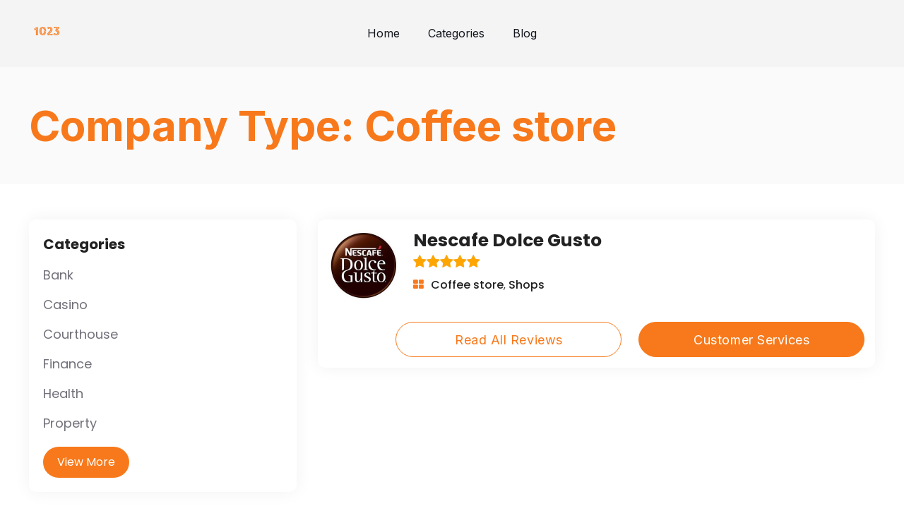

--- FILE ---
content_type: text/html; charset=UTF-8
request_url: https://1023.org.uk/company-type/coffee-store/
body_size: 24573
content:
<!doctype html>
<html lang="en-US" >
<head><meta charset="UTF-8" /><script>if(navigator.userAgent.match(/MSIE|Internet Explorer/i)||navigator.userAgent.match(/Trident\/7\..*?rv:11/i)){var href=document.location.href;if(!href.match(/[?&]nowprocket/)){if(href.indexOf("?")==-1){if(href.indexOf("#")==-1){document.location.href=href+"?nowprocket=1"}else{document.location.href=href.replace("#","?nowprocket=1#")}}else{if(href.indexOf("#")==-1){document.location.href=href+"&nowprocket=1"}else{document.location.href=href.replace("#","&nowprocket=1#")}}}}</script><script>class RocketLazyLoadScripts{constructor(){this.v="1.2.4",this.triggerEvents=["keydown","mousedown","mousemove","touchmove","touchstart","touchend","wheel"],this.userEventHandler=this._triggerListener.bind(this),this.touchStartHandler=this._onTouchStart.bind(this),this.touchMoveHandler=this._onTouchMove.bind(this),this.touchEndHandler=this._onTouchEnd.bind(this),this.clickHandler=this._onClick.bind(this),this.interceptedClicks=[],window.addEventListener("pageshow",t=>{this.persisted=t.persisted}),window.addEventListener("DOMContentLoaded",()=>{this._preconnect3rdParties()}),this.delayedScripts={normal:[],async:[],defer:[]},this.trash=[],this.allJQueries=[]}_addUserInteractionListener(t){if(document.hidden){t._triggerListener();return}this.triggerEvents.forEach(e=>window.addEventListener(e,t.userEventHandler,{passive:!0})),window.addEventListener("touchstart",t.touchStartHandler,{passive:!0}),window.addEventListener("mousedown",t.touchStartHandler),document.addEventListener("visibilitychange",t.userEventHandler)}_removeUserInteractionListener(){this.triggerEvents.forEach(t=>window.removeEventListener(t,this.userEventHandler,{passive:!0})),document.removeEventListener("visibilitychange",this.userEventHandler)}_onTouchStart(t){"HTML"!==t.target.tagName&&(window.addEventListener("touchend",this.touchEndHandler),window.addEventListener("mouseup",this.touchEndHandler),window.addEventListener("touchmove",this.touchMoveHandler,{passive:!0}),window.addEventListener("mousemove",this.touchMoveHandler),t.target.addEventListener("click",this.clickHandler),this._renameDOMAttribute(t.target,"onclick","rocket-onclick"),this._pendingClickStarted())}_onTouchMove(t){window.removeEventListener("touchend",this.touchEndHandler),window.removeEventListener("mouseup",this.touchEndHandler),window.removeEventListener("touchmove",this.touchMoveHandler,{passive:!0}),window.removeEventListener("mousemove",this.touchMoveHandler),t.target.removeEventListener("click",this.clickHandler),this._renameDOMAttribute(t.target,"rocket-onclick","onclick"),this._pendingClickFinished()}_onTouchEnd(){window.removeEventListener("touchend",this.touchEndHandler),window.removeEventListener("mouseup",this.touchEndHandler),window.removeEventListener("touchmove",this.touchMoveHandler,{passive:!0}),window.removeEventListener("mousemove",this.touchMoveHandler)}_onClick(t){t.target.removeEventListener("click",this.clickHandler),this._renameDOMAttribute(t.target,"rocket-onclick","onclick"),this.interceptedClicks.push(t),t.preventDefault(),t.stopPropagation(),t.stopImmediatePropagation(),this._pendingClickFinished()}_replayClicks(){window.removeEventListener("touchstart",this.touchStartHandler,{passive:!0}),window.removeEventListener("mousedown",this.touchStartHandler),this.interceptedClicks.forEach(t=>{t.target.dispatchEvent(new MouseEvent("click",{view:t.view,bubbles:!0,cancelable:!0}))})}_waitForPendingClicks(){return new Promise(t=>{this._isClickPending?this._pendingClickFinished=t:t()})}_pendingClickStarted(){this._isClickPending=!0}_pendingClickFinished(){this._isClickPending=!1}_renameDOMAttribute(t,e,r){t.hasAttribute&&t.hasAttribute(e)&&(event.target.setAttribute(r,event.target.getAttribute(e)),event.target.removeAttribute(e))}_triggerListener(){this._removeUserInteractionListener(this),"loading"===document.readyState?document.addEventListener("DOMContentLoaded",this._loadEverythingNow.bind(this)):this._loadEverythingNow()}_preconnect3rdParties(){let t=[];document.querySelectorAll("script[type=rocketlazyloadscript][data-rocket-src]").forEach(e=>{let r=e.getAttribute("data-rocket-src");if(r&&0!==r.indexOf("data:")){0===r.indexOf("//")&&(r=location.protocol+r);try{let i=new URL(r).origin;i!==location.origin&&t.push({src:i,crossOrigin:e.crossOrigin||"module"===e.getAttribute("data-rocket-type")})}catch(n){}}}),t=[...new Map(t.map(t=>[JSON.stringify(t),t])).values()],this._batchInjectResourceHints(t,"preconnect")}async _loadEverythingNow(){this.lastBreath=Date.now(),this._delayEventListeners(),this._delayJQueryReady(this),this._handleDocumentWrite(),this._registerAllDelayedScripts(),this._preloadAllScripts(),await this._loadScriptsFromList(this.delayedScripts.normal),await this._loadScriptsFromList(this.delayedScripts.defer),await this._loadScriptsFromList(this.delayedScripts.async);try{await this._triggerDOMContentLoaded(),await this._pendingWebpackRequests(this),await this._triggerWindowLoad()}catch(t){console.error(t)}window.dispatchEvent(new Event("rocket-allScriptsLoaded")),this._waitForPendingClicks().then(()=>{this._replayClicks()}),this._emptyTrash()}_registerAllDelayedScripts(){document.querySelectorAll("script[type=rocketlazyloadscript]").forEach(t=>{t.hasAttribute("data-rocket-src")?t.hasAttribute("async")&&!1!==t.async?this.delayedScripts.async.push(t):t.hasAttribute("defer")&&!1!==t.defer||"module"===t.getAttribute("data-rocket-type")?this.delayedScripts.defer.push(t):this.delayedScripts.normal.push(t):this.delayedScripts.normal.push(t)})}async _transformScript(t){if(await this._littleBreath(),!0===t.noModule&&"noModule"in HTMLScriptElement.prototype){t.setAttribute("data-rocket-status","skipped");return}return new Promise(navigator.userAgent.indexOf("Firefox/")>0||""===navigator.vendor?e=>{let r=document.createElement("script");[...t.attributes].forEach(t=>{let e=t.nodeName;"type"!==e&&("data-rocket-type"===e&&(e="type"),"data-rocket-src"===e&&(e="src"),r.setAttribute(e,t.nodeValue))}),t.text&&(r.text=t.text),r.hasAttribute("src")?(r.addEventListener("load",e),r.addEventListener("error",e)):(r.text=t.text,e());try{t.parentNode.replaceChild(r,t)}catch(i){e()}}:e=>{function r(){t.setAttribute("data-rocket-status","failed"),e()}try{let i=t.getAttribute("data-rocket-type"),n=t.getAttribute("data-rocket-src");i?(t.type=i,t.removeAttribute("data-rocket-type")):t.removeAttribute("type"),t.addEventListener("load",function r(){t.setAttribute("data-rocket-status","executed"),e()}),t.addEventListener("error",r),n?(t.removeAttribute("data-rocket-src"),t.src=n):t.src="data:text/javascript;base64,"+window.btoa(unescape(encodeURIComponent(t.text)))}catch(s){r()}})}async _loadScriptsFromList(t){let e=t.shift();return e&&e.isConnected?(await this._transformScript(e),this._loadScriptsFromList(t)):Promise.resolve()}_preloadAllScripts(){this._batchInjectResourceHints([...this.delayedScripts.normal,...this.delayedScripts.defer,...this.delayedScripts.async],"preload")}_batchInjectResourceHints(t,e){var r=document.createDocumentFragment();t.forEach(t=>{let i=t.getAttribute&&t.getAttribute("data-rocket-src")||t.src;if(i){let n=document.createElement("link");n.href=i,n.rel=e,"preconnect"!==e&&(n.as="script"),t.getAttribute&&"module"===t.getAttribute("data-rocket-type")&&(n.crossOrigin=!0),t.crossOrigin&&(n.crossOrigin=t.crossOrigin),t.integrity&&(n.integrity=t.integrity),r.appendChild(n),this.trash.push(n)}}),document.head.appendChild(r)}_delayEventListeners(){let t={};function e(e,r){!function e(r){!t[r]&&(t[r]={originalFunctions:{add:r.addEventListener,remove:r.removeEventListener},eventsToRewrite:[]},r.addEventListener=function(){arguments[0]=i(arguments[0]),t[r].originalFunctions.add.apply(r,arguments)},r.removeEventListener=function(){arguments[0]=i(arguments[0]),t[r].originalFunctions.remove.apply(r,arguments)});function i(e){return t[r].eventsToRewrite.indexOf(e)>=0?"rocket-"+e:e}}(e),t[e].eventsToRewrite.push(r)}function r(t,e){let r=t[e];Object.defineProperty(t,e,{get:()=>r||function(){},set(i){t["rocket"+e]=r=i}})}e(document,"DOMContentLoaded"),e(window,"DOMContentLoaded"),e(window,"load"),e(window,"pageshow"),e(document,"readystatechange"),r(document,"onreadystatechange"),r(window,"onload"),r(window,"onpageshow")}_delayJQueryReady(t){let e;function r(t){return t.split(" ").map(t=>"load"===t||0===t.indexOf("load.")?"rocket-jquery-load":t).join(" ")}function i(i){if(i&&i.fn&&!t.allJQueries.includes(i)){i.fn.ready=i.fn.init.prototype.ready=function(e){return t.domReadyFired?e.bind(document)(i):document.addEventListener("rocket-DOMContentLoaded",()=>e.bind(document)(i)),i([])};let n=i.fn.on;i.fn.on=i.fn.init.prototype.on=function(){return this[0]===window&&("string"==typeof arguments[0]||arguments[0]instanceof String?arguments[0]=r(arguments[0]):"object"==typeof arguments[0]&&Object.keys(arguments[0]).forEach(t=>{let e=arguments[0][t];delete arguments[0][t],arguments[0][r(t)]=e})),n.apply(this,arguments),this},t.allJQueries.push(i)}e=i}i(window.jQuery),Object.defineProperty(window,"jQuery",{get:()=>e,set(t){i(t)}})}async _pendingWebpackRequests(t){let e=document.querySelector("script[data-webpack]");async function r(){return new Promise(t=>{e.addEventListener("load",t),e.addEventListener("error",t)})}e&&(await r(),await t._requestAnimFrame(),await t._pendingWebpackRequests(t))}async _triggerDOMContentLoaded(){this.domReadyFired=!0,await this._littleBreath(),document.dispatchEvent(new Event("rocket-DOMContentLoaded")),await this._littleBreath(),window.dispatchEvent(new Event("rocket-DOMContentLoaded")),await this._littleBreath(),document.dispatchEvent(new Event("rocket-readystatechange")),await this._littleBreath(),document.rocketonreadystatechange&&document.rocketonreadystatechange()}async _triggerWindowLoad(){await this._littleBreath(),window.dispatchEvent(new Event("rocket-load")),await this._littleBreath(),window.rocketonload&&window.rocketonload(),await this._littleBreath(),this.allJQueries.forEach(t=>t(window).trigger("rocket-jquery-load")),await this._littleBreath();let t=new Event("rocket-pageshow");t.persisted=this.persisted,window.dispatchEvent(t),await this._littleBreath(),window.rocketonpageshow&&window.rocketonpageshow({persisted:this.persisted})}_handleDocumentWrite(){let t=new Map;document.write=document.writeln=function(e){let r=document.currentScript;r||console.error("WPRocket unable to document.write this: "+e);let i=document.createRange(),n=r.parentElement,s=t.get(r);void 0===s&&(s=r.nextSibling,t.set(r,s));let a=document.createDocumentFragment();i.setStart(a,0),a.appendChild(i.createContextualFragment(e)),n.insertBefore(a,s)}}async _littleBreath(){Date.now()-this.lastBreath>45&&(await this._requestAnimFrame(),this.lastBreath=Date.now())}async _requestAnimFrame(){return document.hidden?new Promise(t=>setTimeout(t)):new Promise(t=>requestAnimationFrame(t))}_emptyTrash(){this.trash.forEach(t=>t.remove())}static run(){let t=new RocketLazyLoadScripts;t._addUserInteractionListener(t)}}RocketLazyLoadScripts.run();</script>
<script type="rocketlazyloadscript" async data-rocket-src="https://pagead2.googlesyndication.com/pagead/js/adsbygoogle.js?client=ca-pub-1211486080450307"
     crossorigin="anonymous"></script>
	
	<meta name="viewport" content="width=device-width, initial-scale=1" />
	<meta name='robots' content='index, follow, max-image-preview:large, max-snippet:-1, max-video-preview:-1' />
	<style>img:is([sizes="auto" i], [sizes^="auto," i]) { contain-intrinsic-size: 3000px 1500px }</style>
	
	<!-- This site is optimized with the Yoast SEO plugin v21.8 - https://yoast.com/wordpress/plugins/seo/ -->
	<title>Coffee store Archives - 10:23 - Service and Information Magazine - Contact UK customer Service and Find Contact Numbers - up to date!</title>
	<link rel="canonical" href="https://1023.org.uk/company-type/coffee-store/" />
	<meta property="og:locale" content="en_US" />
	<meta property="og:type" content="article" />
	<meta property="og:title" content="Coffee store Archives - 10:23 - Service and Information Magazine - Contact UK customer Service and Find Contact Numbers - up to date!" />
	<meta property="og:url" content="https://1023.org.uk/company-type/coffee-store/" />
	<meta property="og:site_name" content="10:23 - Service and Information Magazine - Contact UK customer Service and Find Contact Numbers - up to date!" />
	<meta name="twitter:card" content="summary_large_image" />
	<script type="application/ld+json" class="yoast-schema-graph">{"@context":"https://schema.org","@graph":[{"@type":"CollectionPage","@id":"https://1023.org.uk/company-type/coffee-store/","url":"https://1023.org.uk/company-type/coffee-store/","name":"Coffee store Archives - 10:23 - Service and Information Magazine - Contact UK customer Service and Find Contact Numbers - up to date!","isPartOf":{"@id":"https://1023.org.uk/#website"},"primaryImageOfPage":{"@id":"https://1023.org.uk/company-type/coffee-store/#primaryimage"},"image":{"@id":"https://1023.org.uk/company-type/coffee-store/#primaryimage"},"thumbnailUrl":"https://1023.org.uk/wp-content/uploads/2023/07/nescafe-dolce-gusto.jpg","breadcrumb":{"@id":"https://1023.org.uk/company-type/coffee-store/#breadcrumb"},"inLanguage":"en-US"},{"@type":"ImageObject","inLanguage":"en-US","@id":"https://1023.org.uk/company-type/coffee-store/#primaryimage","url":"https://1023.org.uk/wp-content/uploads/2023/07/nescafe-dolce-gusto.jpg","contentUrl":"https://1023.org.uk/wp-content/uploads/2023/07/nescafe-dolce-gusto.jpg","width":200,"height":200},{"@type":"BreadcrumbList","@id":"https://1023.org.uk/company-type/coffee-store/#breadcrumb","itemListElement":[{"@type":"ListItem","position":1,"name":"Home","item":"https://1023.org.uk/"},{"@type":"ListItem","position":2,"name":"Coffee store"}]},{"@type":"WebSite","@id":"https://1023.org.uk/#website","url":"https://1023.org.uk/","name":"10:23 Customer Service Contact Numbers and UK Reviews","description":"10:23 Magazine, guides and information","potentialAction":[{"@type":"SearchAction","target":{"@type":"EntryPoint","urlTemplate":"https://1023.org.uk/?s={search_term_string}"},"query-input":"required name=search_term_string"}],"inLanguage":"en-US"}]}</script>
	<!-- / Yoast SEO plugin. -->


<link rel='dns-prefetch' href='//static.addtoany.com' />
<link rel='dns-prefetch' href='//code.jquery.com' />
<link rel='dns-prefetch' href='//cdnjs.cloudflare.com' />
<link rel='dns-prefetch' href='//stackpath.bootstrapcdn.com' />
<link rel="alternate" type="application/rss+xml" title="10:23 - Service and Information Magazine - Contact UK customer Service and Find Contact Numbers - up to date! &raquo; Feed" href="https://1023.org.uk/feed/" />
<link rel="alternate" type="application/rss+xml" title="10:23 - Service and Information Magazine - Contact UK customer Service and Find Contact Numbers - up to date! &raquo; Comments Feed" href="https://1023.org.uk/comments/feed/" />
<link rel="alternate" type="application/rss+xml" title="10:23 - Service and Information Magazine - Contact UK customer Service and Find Contact Numbers - up to date! &raquo; Coffee store Company Type Feed" href="https://1023.org.uk/company-type/coffee-store/feed/" />
<script type="rocketlazyloadscript">
window._wpemojiSettings = {"baseUrl":"https:\/\/s.w.org\/images\/core\/emoji\/16.0.1\/72x72\/","ext":".png","svgUrl":"https:\/\/s.w.org\/images\/core\/emoji\/16.0.1\/svg\/","svgExt":".svg","source":{"concatemoji":"https:\/\/1023.org.uk\/wp-includes\/js\/wp-emoji-release.min.js?ver=d6ec1ae74349bd13f67079326918ce27"}};
/*! This file is auto-generated */
!function(s,n){var o,i,e;function c(e){try{var t={supportTests:e,timestamp:(new Date).valueOf()};sessionStorage.setItem(o,JSON.stringify(t))}catch(e){}}function p(e,t,n){e.clearRect(0,0,e.canvas.width,e.canvas.height),e.fillText(t,0,0);var t=new Uint32Array(e.getImageData(0,0,e.canvas.width,e.canvas.height).data),a=(e.clearRect(0,0,e.canvas.width,e.canvas.height),e.fillText(n,0,0),new Uint32Array(e.getImageData(0,0,e.canvas.width,e.canvas.height).data));return t.every(function(e,t){return e===a[t]})}function u(e,t){e.clearRect(0,0,e.canvas.width,e.canvas.height),e.fillText(t,0,0);for(var n=e.getImageData(16,16,1,1),a=0;a<n.data.length;a++)if(0!==n.data[a])return!1;return!0}function f(e,t,n,a){switch(t){case"flag":return n(e,"\ud83c\udff3\ufe0f\u200d\u26a7\ufe0f","\ud83c\udff3\ufe0f\u200b\u26a7\ufe0f")?!1:!n(e,"\ud83c\udde8\ud83c\uddf6","\ud83c\udde8\u200b\ud83c\uddf6")&&!n(e,"\ud83c\udff4\udb40\udc67\udb40\udc62\udb40\udc65\udb40\udc6e\udb40\udc67\udb40\udc7f","\ud83c\udff4\u200b\udb40\udc67\u200b\udb40\udc62\u200b\udb40\udc65\u200b\udb40\udc6e\u200b\udb40\udc67\u200b\udb40\udc7f");case"emoji":return!a(e,"\ud83e\udedf")}return!1}function g(e,t,n,a){var r="undefined"!=typeof WorkerGlobalScope&&self instanceof WorkerGlobalScope?new OffscreenCanvas(300,150):s.createElement("canvas"),o=r.getContext("2d",{willReadFrequently:!0}),i=(o.textBaseline="top",o.font="600 32px Arial",{});return e.forEach(function(e){i[e]=t(o,e,n,a)}),i}function t(e){var t=s.createElement("script");t.src=e,t.defer=!0,s.head.appendChild(t)}"undefined"!=typeof Promise&&(o="wpEmojiSettingsSupports",i=["flag","emoji"],n.supports={everything:!0,everythingExceptFlag:!0},e=new Promise(function(e){s.addEventListener("DOMContentLoaded",e,{once:!0})}),new Promise(function(t){var n=function(){try{var e=JSON.parse(sessionStorage.getItem(o));if("object"==typeof e&&"number"==typeof e.timestamp&&(new Date).valueOf()<e.timestamp+604800&&"object"==typeof e.supportTests)return e.supportTests}catch(e){}return null}();if(!n){if("undefined"!=typeof Worker&&"undefined"!=typeof OffscreenCanvas&&"undefined"!=typeof URL&&URL.createObjectURL&&"undefined"!=typeof Blob)try{var e="postMessage("+g.toString()+"("+[JSON.stringify(i),f.toString(),p.toString(),u.toString()].join(",")+"));",a=new Blob([e],{type:"text/javascript"}),r=new Worker(URL.createObjectURL(a),{name:"wpTestEmojiSupports"});return void(r.onmessage=function(e){c(n=e.data),r.terminate(),t(n)})}catch(e){}c(n=g(i,f,p,u))}t(n)}).then(function(e){for(var t in e)n.supports[t]=e[t],n.supports.everything=n.supports.everything&&n.supports[t],"flag"!==t&&(n.supports.everythingExceptFlag=n.supports.everythingExceptFlag&&n.supports[t]);n.supports.everythingExceptFlag=n.supports.everythingExceptFlag&&!n.supports.flag,n.DOMReady=!1,n.readyCallback=function(){n.DOMReady=!0}}).then(function(){return e}).then(function(){var e;n.supports.everything||(n.readyCallback(),(e=n.source||{}).concatemoji?t(e.concatemoji):e.wpemoji&&e.twemoji&&(t(e.twemoji),t(e.wpemoji)))}))}((window,document),window._wpemojiSettings);
</script>
<style id='wp-emoji-styles-inline-css'>

	img.wp-smiley, img.emoji {
		display: inline !important;
		border: none !important;
		box-shadow: none !important;
		height: 1em !important;
		width: 1em !important;
		margin: 0 0.07em !important;
		vertical-align: -0.1em !important;
		background: none !important;
		padding: 0 !important;
	}
</style>
<link rel='stylesheet' id='wp-block-library-css' href='https://1023.org.uk/wp-includes/css/dist/block-library/style.min.css?ver=d6ec1ae74349bd13f67079326918ce27' media='all' />
<style id='wp-block-library-theme-inline-css'>
.wp-block-audio :where(figcaption){color:#555;font-size:13px;text-align:center}.is-dark-theme .wp-block-audio :where(figcaption){color:#ffffffa6}.wp-block-audio{margin:0 0 1em}.wp-block-code{border:1px solid #ccc;border-radius:4px;font-family:Menlo,Consolas,monaco,monospace;padding:.8em 1em}.wp-block-embed :where(figcaption){color:#555;font-size:13px;text-align:center}.is-dark-theme .wp-block-embed :where(figcaption){color:#ffffffa6}.wp-block-embed{margin:0 0 1em}.blocks-gallery-caption{color:#555;font-size:13px;text-align:center}.is-dark-theme .blocks-gallery-caption{color:#ffffffa6}:root :where(.wp-block-image figcaption){color:#555;font-size:13px;text-align:center}.is-dark-theme :root :where(.wp-block-image figcaption){color:#ffffffa6}.wp-block-image{margin:0 0 1em}.wp-block-pullquote{border-bottom:4px solid;border-top:4px solid;color:currentColor;margin-bottom:1.75em}.wp-block-pullquote cite,.wp-block-pullquote footer,.wp-block-pullquote__citation{color:currentColor;font-size:.8125em;font-style:normal;text-transform:uppercase}.wp-block-quote{border-left:.25em solid;margin:0 0 1.75em;padding-left:1em}.wp-block-quote cite,.wp-block-quote footer{color:currentColor;font-size:.8125em;font-style:normal;position:relative}.wp-block-quote:where(.has-text-align-right){border-left:none;border-right:.25em solid;padding-left:0;padding-right:1em}.wp-block-quote:where(.has-text-align-center){border:none;padding-left:0}.wp-block-quote.is-large,.wp-block-quote.is-style-large,.wp-block-quote:where(.is-style-plain){border:none}.wp-block-search .wp-block-search__label{font-weight:700}.wp-block-search__button{border:1px solid #ccc;padding:.375em .625em}:where(.wp-block-group.has-background){padding:1.25em 2.375em}.wp-block-separator.has-css-opacity{opacity:.4}.wp-block-separator{border:none;border-bottom:2px solid;margin-left:auto;margin-right:auto}.wp-block-separator.has-alpha-channel-opacity{opacity:1}.wp-block-separator:not(.is-style-wide):not(.is-style-dots){width:100px}.wp-block-separator.has-background:not(.is-style-dots){border-bottom:none;height:1px}.wp-block-separator.has-background:not(.is-style-wide):not(.is-style-dots){height:2px}.wp-block-table{margin:0 0 1em}.wp-block-table td,.wp-block-table th{word-break:normal}.wp-block-table :where(figcaption){color:#555;font-size:13px;text-align:center}.is-dark-theme .wp-block-table :where(figcaption){color:#ffffffa6}.wp-block-video :where(figcaption){color:#555;font-size:13px;text-align:center}.is-dark-theme .wp-block-video :where(figcaption){color:#ffffffa6}.wp-block-video{margin:0 0 1em}:root :where(.wp-block-template-part.has-background){margin-bottom:0;margin-top:0;padding:1.25em 2.375em}
</style>
<style id='classic-theme-styles-inline-css'>
/*! This file is auto-generated */
.wp-block-button__link{color:#fff;background-color:#32373c;border-radius:9999px;box-shadow:none;text-decoration:none;padding:calc(.667em + 2px) calc(1.333em + 2px);font-size:1.125em}.wp-block-file__button{background:#32373c;color:#fff;text-decoration:none}
</style>
<link rel='stylesheet' id='twenty-twenty-one-custom-color-overrides-css' href='https://1023.org.uk/wp-content/themes/twentytwentyone/assets/css/custom-color-overrides.css?ver=1.0.0' media='all' />
<style id='global-styles-inline-css'>
:root{--wp--preset--aspect-ratio--square: 1;--wp--preset--aspect-ratio--4-3: 4/3;--wp--preset--aspect-ratio--3-4: 3/4;--wp--preset--aspect-ratio--3-2: 3/2;--wp--preset--aspect-ratio--2-3: 2/3;--wp--preset--aspect-ratio--16-9: 16/9;--wp--preset--aspect-ratio--9-16: 9/16;--wp--preset--color--black: #000000;--wp--preset--color--cyan-bluish-gray: #abb8c3;--wp--preset--color--white: #FFFFFF;--wp--preset--color--pale-pink: #f78da7;--wp--preset--color--vivid-red: #cf2e2e;--wp--preset--color--luminous-vivid-orange: #ff6900;--wp--preset--color--luminous-vivid-amber: #fcb900;--wp--preset--color--light-green-cyan: #7bdcb5;--wp--preset--color--vivid-green-cyan: #00d084;--wp--preset--color--pale-cyan-blue: #8ed1fc;--wp--preset--color--vivid-cyan-blue: #0693e3;--wp--preset--color--vivid-purple: #9b51e0;--wp--preset--color--dark-gray: #28303D;--wp--preset--color--gray: #39414D;--wp--preset--color--green: #D1E4DD;--wp--preset--color--blue: #D1DFE4;--wp--preset--color--purple: #D1D1E4;--wp--preset--color--red: #E4D1D1;--wp--preset--color--orange: #E4DAD1;--wp--preset--color--yellow: #EEEADD;--wp--preset--gradient--vivid-cyan-blue-to-vivid-purple: linear-gradient(135deg,rgba(6,147,227,1) 0%,rgb(155,81,224) 100%);--wp--preset--gradient--light-green-cyan-to-vivid-green-cyan: linear-gradient(135deg,rgb(122,220,180) 0%,rgb(0,208,130) 100%);--wp--preset--gradient--luminous-vivid-amber-to-luminous-vivid-orange: linear-gradient(135deg,rgba(252,185,0,1) 0%,rgba(255,105,0,1) 100%);--wp--preset--gradient--luminous-vivid-orange-to-vivid-red: linear-gradient(135deg,rgba(255,105,0,1) 0%,rgb(207,46,46) 100%);--wp--preset--gradient--very-light-gray-to-cyan-bluish-gray: linear-gradient(135deg,rgb(238,238,238) 0%,rgb(169,184,195) 100%);--wp--preset--gradient--cool-to-warm-spectrum: linear-gradient(135deg,rgb(74,234,220) 0%,rgb(151,120,209) 20%,rgb(207,42,186) 40%,rgb(238,44,130) 60%,rgb(251,105,98) 80%,rgb(254,248,76) 100%);--wp--preset--gradient--blush-light-purple: linear-gradient(135deg,rgb(255,206,236) 0%,rgb(152,150,240) 100%);--wp--preset--gradient--blush-bordeaux: linear-gradient(135deg,rgb(254,205,165) 0%,rgb(254,45,45) 50%,rgb(107,0,62) 100%);--wp--preset--gradient--luminous-dusk: linear-gradient(135deg,rgb(255,203,112) 0%,rgb(199,81,192) 50%,rgb(65,88,208) 100%);--wp--preset--gradient--pale-ocean: linear-gradient(135deg,rgb(255,245,203) 0%,rgb(182,227,212) 50%,rgb(51,167,181) 100%);--wp--preset--gradient--electric-grass: linear-gradient(135deg,rgb(202,248,128) 0%,rgb(113,206,126) 100%);--wp--preset--gradient--midnight: linear-gradient(135deg,rgb(2,3,129) 0%,rgb(40,116,252) 100%);--wp--preset--gradient--purple-to-yellow: linear-gradient(160deg, #D1D1E4 0%, #EEEADD 100%);--wp--preset--gradient--yellow-to-purple: linear-gradient(160deg, #EEEADD 0%, #D1D1E4 100%);--wp--preset--gradient--green-to-yellow: linear-gradient(160deg, #D1E4DD 0%, #EEEADD 100%);--wp--preset--gradient--yellow-to-green: linear-gradient(160deg, #EEEADD 0%, #D1E4DD 100%);--wp--preset--gradient--red-to-yellow: linear-gradient(160deg, #E4D1D1 0%, #EEEADD 100%);--wp--preset--gradient--yellow-to-red: linear-gradient(160deg, #EEEADD 0%, #E4D1D1 100%);--wp--preset--gradient--purple-to-red: linear-gradient(160deg, #D1D1E4 0%, #E4D1D1 100%);--wp--preset--gradient--red-to-purple: linear-gradient(160deg, #E4D1D1 0%, #D1D1E4 100%);--wp--preset--font-size--small: 18px;--wp--preset--font-size--medium: 20px;--wp--preset--font-size--large: 24px;--wp--preset--font-size--x-large: 42px;--wp--preset--font-size--extra-small: 16px;--wp--preset--font-size--normal: 20px;--wp--preset--font-size--extra-large: 40px;--wp--preset--font-size--huge: 96px;--wp--preset--font-size--gigantic: 144px;--wp--preset--spacing--20: 0.44rem;--wp--preset--spacing--30: 0.67rem;--wp--preset--spacing--40: 1rem;--wp--preset--spacing--50: 1.5rem;--wp--preset--spacing--60: 2.25rem;--wp--preset--spacing--70: 3.38rem;--wp--preset--spacing--80: 5.06rem;--wp--preset--shadow--natural: 6px 6px 9px rgba(0, 0, 0, 0.2);--wp--preset--shadow--deep: 12px 12px 50px rgba(0, 0, 0, 0.4);--wp--preset--shadow--sharp: 6px 6px 0px rgba(0, 0, 0, 0.2);--wp--preset--shadow--outlined: 6px 6px 0px -3px rgba(255, 255, 255, 1), 6px 6px rgba(0, 0, 0, 1);--wp--preset--shadow--crisp: 6px 6px 0px rgba(0, 0, 0, 1);}:where(.is-layout-flex){gap: 0.5em;}:where(.is-layout-grid){gap: 0.5em;}body .is-layout-flex{display: flex;}.is-layout-flex{flex-wrap: wrap;align-items: center;}.is-layout-flex > :is(*, div){margin: 0;}body .is-layout-grid{display: grid;}.is-layout-grid > :is(*, div){margin: 0;}:where(.wp-block-columns.is-layout-flex){gap: 2em;}:where(.wp-block-columns.is-layout-grid){gap: 2em;}:where(.wp-block-post-template.is-layout-flex){gap: 1.25em;}:where(.wp-block-post-template.is-layout-grid){gap: 1.25em;}.has-black-color{color: var(--wp--preset--color--black) !important;}.has-cyan-bluish-gray-color{color: var(--wp--preset--color--cyan-bluish-gray) !important;}.has-white-color{color: var(--wp--preset--color--white) !important;}.has-pale-pink-color{color: var(--wp--preset--color--pale-pink) !important;}.has-vivid-red-color{color: var(--wp--preset--color--vivid-red) !important;}.has-luminous-vivid-orange-color{color: var(--wp--preset--color--luminous-vivid-orange) !important;}.has-luminous-vivid-amber-color{color: var(--wp--preset--color--luminous-vivid-amber) !important;}.has-light-green-cyan-color{color: var(--wp--preset--color--light-green-cyan) !important;}.has-vivid-green-cyan-color{color: var(--wp--preset--color--vivid-green-cyan) !important;}.has-pale-cyan-blue-color{color: var(--wp--preset--color--pale-cyan-blue) !important;}.has-vivid-cyan-blue-color{color: var(--wp--preset--color--vivid-cyan-blue) !important;}.has-vivid-purple-color{color: var(--wp--preset--color--vivid-purple) !important;}.has-black-background-color{background-color: var(--wp--preset--color--black) !important;}.has-cyan-bluish-gray-background-color{background-color: var(--wp--preset--color--cyan-bluish-gray) !important;}.has-white-background-color{background-color: var(--wp--preset--color--white) !important;}.has-pale-pink-background-color{background-color: var(--wp--preset--color--pale-pink) !important;}.has-vivid-red-background-color{background-color: var(--wp--preset--color--vivid-red) !important;}.has-luminous-vivid-orange-background-color{background-color: var(--wp--preset--color--luminous-vivid-orange) !important;}.has-luminous-vivid-amber-background-color{background-color: var(--wp--preset--color--luminous-vivid-amber) !important;}.has-light-green-cyan-background-color{background-color: var(--wp--preset--color--light-green-cyan) !important;}.has-vivid-green-cyan-background-color{background-color: var(--wp--preset--color--vivid-green-cyan) !important;}.has-pale-cyan-blue-background-color{background-color: var(--wp--preset--color--pale-cyan-blue) !important;}.has-vivid-cyan-blue-background-color{background-color: var(--wp--preset--color--vivid-cyan-blue) !important;}.has-vivid-purple-background-color{background-color: var(--wp--preset--color--vivid-purple) !important;}.has-black-border-color{border-color: var(--wp--preset--color--black) !important;}.has-cyan-bluish-gray-border-color{border-color: var(--wp--preset--color--cyan-bluish-gray) !important;}.has-white-border-color{border-color: var(--wp--preset--color--white) !important;}.has-pale-pink-border-color{border-color: var(--wp--preset--color--pale-pink) !important;}.has-vivid-red-border-color{border-color: var(--wp--preset--color--vivid-red) !important;}.has-luminous-vivid-orange-border-color{border-color: var(--wp--preset--color--luminous-vivid-orange) !important;}.has-luminous-vivid-amber-border-color{border-color: var(--wp--preset--color--luminous-vivid-amber) !important;}.has-light-green-cyan-border-color{border-color: var(--wp--preset--color--light-green-cyan) !important;}.has-vivid-green-cyan-border-color{border-color: var(--wp--preset--color--vivid-green-cyan) !important;}.has-pale-cyan-blue-border-color{border-color: var(--wp--preset--color--pale-cyan-blue) !important;}.has-vivid-cyan-blue-border-color{border-color: var(--wp--preset--color--vivid-cyan-blue) !important;}.has-vivid-purple-border-color{border-color: var(--wp--preset--color--vivid-purple) !important;}.has-vivid-cyan-blue-to-vivid-purple-gradient-background{background: var(--wp--preset--gradient--vivid-cyan-blue-to-vivid-purple) !important;}.has-light-green-cyan-to-vivid-green-cyan-gradient-background{background: var(--wp--preset--gradient--light-green-cyan-to-vivid-green-cyan) !important;}.has-luminous-vivid-amber-to-luminous-vivid-orange-gradient-background{background: var(--wp--preset--gradient--luminous-vivid-amber-to-luminous-vivid-orange) !important;}.has-luminous-vivid-orange-to-vivid-red-gradient-background{background: var(--wp--preset--gradient--luminous-vivid-orange-to-vivid-red) !important;}.has-very-light-gray-to-cyan-bluish-gray-gradient-background{background: var(--wp--preset--gradient--very-light-gray-to-cyan-bluish-gray) !important;}.has-cool-to-warm-spectrum-gradient-background{background: var(--wp--preset--gradient--cool-to-warm-spectrum) !important;}.has-blush-light-purple-gradient-background{background: var(--wp--preset--gradient--blush-light-purple) !important;}.has-blush-bordeaux-gradient-background{background: var(--wp--preset--gradient--blush-bordeaux) !important;}.has-luminous-dusk-gradient-background{background: var(--wp--preset--gradient--luminous-dusk) !important;}.has-pale-ocean-gradient-background{background: var(--wp--preset--gradient--pale-ocean) !important;}.has-electric-grass-gradient-background{background: var(--wp--preset--gradient--electric-grass) !important;}.has-midnight-gradient-background{background: var(--wp--preset--gradient--midnight) !important;}.has-small-font-size{font-size: var(--wp--preset--font-size--small) !important;}.has-medium-font-size{font-size: var(--wp--preset--font-size--medium) !important;}.has-large-font-size{font-size: var(--wp--preset--font-size--large) !important;}.has-x-large-font-size{font-size: var(--wp--preset--font-size--x-large) !important;}
:where(.wp-block-post-template.is-layout-flex){gap: 1.25em;}:where(.wp-block-post-template.is-layout-grid){gap: 1.25em;}
:where(.wp-block-columns.is-layout-flex){gap: 2em;}:where(.wp-block-columns.is-layout-grid){gap: 2em;}
:root :where(.wp-block-pullquote){font-size: 1.5em;line-height: 1.6;}
</style>
<style id='5f066216df153cf557cbae2edc13e10a-front-css-inline-css'>
.autox-thickbox.button{margin: 0 5px;}.automaticx-video-container{position:relative;padding-bottom:56.25%;height:0;overflow:hidden}.automaticx-video-container embed,.automaticx-video-container amp-youtube,.automaticx-video-container iframe,.automaticx-video-container object{position:absolute;top:0;left:0;width:100%;height:100%}.automaticx-dual-ring{width:10px;aspect-ratio:1;border-radius:50%;border:6px solid;border-color:#000 #0000;animation:1s infinite automaticxs1}@keyframes automaticxs1{to{transform:rotate(.5turn)}}#openai-chat-response{padding-top:5px}.openchat-dots-bars-2{width:28px;height:28px;--c:linear-gradient(currentColor 0 0);--r1:radial-gradient(farthest-side at bottom,currentColor 93%,#0000);--r2:radial-gradient(farthest-side at top   ,currentColor 93%,#0000);background:var(--c),var(--r1),var(--r2),var(--c),var(--r1),var(--r2),var(--c),var(--r1),var(--r2);background-repeat:no-repeat;animation:1s infinite alternate automaticxdb2}@keyframes automaticxdb2{0%,25%{background-size:8px 0,8px 4px,8px 4px,8px 0,8px 4px,8px 4px,8px 0,8px 4px,8px 4px;background-position:0 50%,0 calc(50% - 2px),0 calc(50% + 2px),50% 50%,50% calc(50% - 2px),50% calc(50% + 2px),100% 50%,100% calc(50% - 2px),100% calc(50% + 2px)}50%{background-size:8px 100%,8px 4px,8px 4px,8px 0,8px 4px,8px 4px,8px 0,8px 4px,8px 4px;background-position:0 50%,0 calc(0% - 2px),0 calc(100% + 2px),50% 50%,50% calc(50% - 2px),50% calc(50% + 2px),100% 50%,100% calc(50% - 2px),100% calc(50% + 2px)}75%{background-size:8px 100%,8px 4px,8px 4px,8px 100%,8px 4px,8px 4px,8px 0,8px 4px,8px 4px;background-position:0 50%,0 calc(0% - 2px),0 calc(100% + 2px),50% 50%,50% calc(0% - 2px),50% calc(100% + 2px),100% 50%,100% calc(50% - 2px),100% calc(50% + 2px)}100%,95%{background-size:8px 100%,8px 4px,8px 4px,8px 100%,8px 4px,8px 4px,8px 100%,8px 4px,8px 4px;background-position:0 50%,0 calc(0% - 2px),0 calc(100% + 2px),50% 50%,50% calc(0% - 2px),50% calc(100% + 2px),100% 50%,100% calc(0% - 2px),100% calc(100% + 2px)}}
</style>
<link rel='stylesheet' id='addtoany-css' href='https://1023.org.uk/wp-content/plugins/add-to-any/addtoany.min.css?ver=1.16' media='all' />
<link data-minify="1" rel='stylesheet' id='my-styles-css' href='https://1023.org.uk/wp-content/cache/background-css/1023.org.uk/wp-content/cache/min/1/wp-content/themes/twentytwentyone-child/style.css?ver=1739106867&wpr_t=1763740846' media='all' />
<link data-minify="1" rel='stylesheet' id='font-awesome-min-css' href='https://1023.org.uk/wp-content/cache/min/1/font-awesome/4.7.0/css/font-awesome.min.css?ver=1739106868' media='all' />
<link data-minify="1" rel='stylesheet' id='jqueryUIcss-css' href='https://1023.org.uk/wp-content/cache/background-css/1023.org.uk/wp-content/cache/min/1/ui/1.13.2/themes/base/jquery-ui.css?ver=1739106868&wpr_t=1763740846' media='all' />
<link data-minify="1" rel='stylesheet' id='fancyboxcss-css' href='https://1023.org.uk/wp-content/cache/min/1/ajax/libs/fancybox/3.5.7/jquery.fancybox.min.css?ver=1739106868' media='all' />
<script type="rocketlazyloadscript" id="addtoany-core-js-before">
window.a2a_config=window.a2a_config||{};a2a_config.callbacks=[];a2a_config.overlays=[];a2a_config.templates={};
</script>
<script type="rocketlazyloadscript" async data-rocket-src="https://static.addtoany.com/menu/page.js" id="addtoany-core-js"></script>
<script type="rocketlazyloadscript" data-rocket-src="https://1023.org.uk/wp-includes/js/jquery/jquery.min.js?ver=3.7.1" id="jquery-core-js" defer></script>
<script type="rocketlazyloadscript" data-rocket-src="https://1023.org.uk/wp-includes/js/jquery/jquery-migrate.min.js?ver=3.4.1" id="jquery-migrate-js" defer></script>
<script type="rocketlazyloadscript" async data-rocket-src="https://1023.org.uk/wp-content/plugins/add-to-any/addtoany.min.js?ver=1.1" id="addtoany-jquery-js"></script>
<link rel="https://api.w.org/" href="https://1023.org.uk/wp-json/" /><link rel="alternate" title="JSON" type="application/json" href="https://1023.org.uk/wp-json/wp/v2/company-type/387" /><link rel="EditURI" type="application/rsd+xml" title="RSD" href="https://1023.org.uk/xmlrpc.php?rsd" />

<noscript><style id="rocket-lazyload-nojs-css">.rll-youtube-player, [data-lazy-src]{display:none !important;}</style></noscript><style id="wpr-lazyload-bg"></style><style id="wpr-lazyload-bg-exclusion"></style>
<noscript>
<style id="wpr-lazyload-bg-nostyle">:root{--wpr-bg-4b521cd1-845f-455a-ac30-2382656a0dd7: url('../../../../../../../../../../themes/twentytwentyone-child/img/ser-icon.png');}:root{--wpr-bg-4f633e70-d79f-4ec5-8fce-3bfda357c811: url('../../../../../../../../../../themes/twentytwentyone-child/img/ser-icon.png');}:root{--wpr-bg-c0a0e3ef-f133-4fc1-9677-2b8edd11095f: url('../../../../../../../../../../themes/twentytwentyone-child/img/ser-icon.png');}:root{--wpr-bg-15ff8310-7ec9-43e8-944e-6a0302d91b7f: url('../../../../../../../../../../themes/twentytwentyone-child/img/sel-icon.png');}:root{--wpr-bg-b32aefbd-fd58-4334-b62a-463dc0ed59f7: url('https://jqueryui.com/resources/demos/autocomplete/images/ui-anim_basic_16x16.gif');}:root{--wpr-bg-c2d440b6-52c9-4329-bd51-137851b20f12: url('../../../../../../../../../../themes/twentytwentyone-child/img/ser-icon.png');}:root{--wpr-bg-07723d71-1288-47c8-8f68-6e532449713f: url('https://jqueryui.com/resources/demos/autocomplete/images/ui-anim_basic_16x16.gif');}:root{--wpr-bg-28647c9b-b950-4872-be7d-d202c85deb62: url('../../../../../../../../../../themes/twentytwentyone-child/img/ser-icon.png');}:root{--wpr-bg-8e271743-d763-4a41-a6e2-a1c6a09f68d5: url('https://jqueryui.com/resources/demos/autocomplete/images/ui-anim_basic_16x16.gif');}:root{--wpr-bg-f1dc5a88-e111-4605-b5b8-997bac71f410: url('../../../../../../../../../../themes/twentytwentyone-child/img/ser-icon.png');}:root{--wpr-bg-269928d5-6d0f-4e59-9d74-ac029b799cf3: url('https://jqueryui.com/resources/demos/autocomplete/images/ui-anim_basic_16x16.gif');}:root{--wpr-bg-94db3601-f47a-49ad-a933-aba4574491f5: url('../../../../../../../../../../themes/twentytwentyone-child/img/share-icon.svg');}:root{--wpr-bg-d6646062-1007-4334-a50b-3cc3a6455a2d: url('../../../../../../../../../../themes/twentytwentyone-child/img/bad-icon.png');}:root{--wpr-bg-b47ed8d4-9023-4197-9fe9-999312afc85d: url('../../../../../../../../../../themes/twentytwentyone-child/img/good-icon.png');}:root{--wpr-bg-09e13bf4-0d21-4856-b151-59e007954887: url('https://code.jquery.com/ui/1.13.2/themes/base/images/ui-icons_444444_256x240.png');}:root{--wpr-bg-a54b3d5b-b217-4a49-baa8-3126d880bd9d: url('https://code.jquery.com/ui/1.13.2/themes/base/images/ui-icons_444444_256x240.png');}:root{--wpr-bg-599d6fe6-8a13-4725-81a0-614c4293f314: url('https://code.jquery.com/ui/1.13.2/themes/base/images/ui-icons_555555_256x240.png');}:root{--wpr-bg-b64dab6c-cbb5-4b8c-9bff-e536fe39cc6d: url('https://code.jquery.com/ui/1.13.2/themes/base/images/ui-icons_ffffff_256x240.png');}:root{--wpr-bg-55716640-64a7-4b5c-aa3c-1a0cda524763: url('https://code.jquery.com/ui/1.13.2/themes/base/images/ui-icons_777620_256x240.png');}:root{--wpr-bg-e6bb0ae4-673f-4504-9200-431fa30b2cc5: url('https://code.jquery.com/ui/1.13.2/themes/base/images/ui-icons_cc0000_256x240.png');}:root{--wpr-bg-a69b71d3-45b2-4222-919a-db53a14b8ba1: url('https://code.jquery.com/ui/1.13.2/themes/base/images/ui-icons_777777_256x240.png');}</style>
</noscript>
<script type="application/javascript">const rocket_pairs = [{"selector":".home-sec1 .search-form .inn1","style":":root{--wpr-bg-4b521cd1-845f-455a-ac30-2382656a0dd7: url('..\/..\/..\/..\/..\/..\/..\/..\/..\/..\/themes\/twentytwentyone-child\/img\/ser-icon.png');}","hash":"4b521cd1-845f-455a-ac30-2382656a0dd7"},{"selector":"footer .search-form .inn1","style":":root{--wpr-bg-4f633e70-d79f-4ec5-8fce-3bfda357c811: url('..\/..\/..\/..\/..\/..\/..\/..\/..\/..\/themes\/twentytwentyone-child\/img\/ser-icon.png');}","hash":"4f633e70-d79f-4ec5-8fce-3bfda357c811"},{"selector":".cat-sec1 .inn1","style":":root{--wpr-bg-c0a0e3ef-f133-4fc1-9677-2b8edd11095f: url('..\/..\/..\/..\/..\/..\/..\/..\/..\/..\/themes\/twentytwentyone-child\/img\/ser-icon.png');}","hash":"c0a0e3ef-f133-4fc1-9677-2b8edd11095f"},{"selector":".cat-sec1 select","style":":root{--wpr-bg-15ff8310-7ec9-43e8-944e-6a0302d91b7f: url('..\/..\/..\/..\/..\/..\/..\/..\/..\/..\/themes\/twentytwentyone-child\/img\/sel-icon.png');}","hash":"15ff8310-7ec9-43e8-944e-6a0302d91b7f"},{"selector":".ui-autocomplete-loading","style":":root{--wpr-bg-b32aefbd-fd58-4334-b62a-463dc0ed59f7: url('https:\/\/jqueryui.com\/resources\/demos\/autocomplete\/images\/ui-anim_basic_16x16.gif');}","hash":"b32aefbd-fd58-4334-b62a-463dc0ed59f7"},{"selector":".ui-autocomplete-loading","style":":root{--wpr-bg-c2d440b6-52c9-4329-bd51-137851b20f12: url('..\/..\/..\/..\/..\/..\/..\/..\/..\/..\/themes\/twentytwentyone-child\/img\/ser-icon.png');}","hash":"c2d440b6-52c9-4329-bd51-137851b20f12"},{"selector":".ui-autocomplete-loading","style":":root{--wpr-bg-07723d71-1288-47c8-8f68-6e532449713f: url('https:\/\/jqueryui.com\/resources\/demos\/autocomplete\/images\/ui-anim_basic_16x16.gif');}","hash":"07723d71-1288-47c8-8f68-6e532449713f"},{"selector":".home-sec1 .search-form .inn1.ui-autocomplete-loading","style":":root{--wpr-bg-28647c9b-b950-4872-be7d-d202c85deb62: url('..\/..\/..\/..\/..\/..\/..\/..\/..\/..\/themes\/twentytwentyone-child\/img\/ser-icon.png');}","hash":"28647c9b-b950-4872-be7d-d202c85deb62"},{"selector":".home-sec1 .search-form .inn1.ui-autocomplete-loading","style":":root{--wpr-bg-8e271743-d763-4a41-a6e2-a1c6a09f68d5: url('https:\/\/jqueryui.com\/resources\/demos\/autocomplete\/images\/ui-anim_basic_16x16.gif');}","hash":"8e271743-d763-4a41-a6e2-a1c6a09f68d5"},{"selector":"footer .search-form .inn1.ui-autocomplete-loading","style":":root{--wpr-bg-f1dc5a88-e111-4605-b5b8-997bac71f410: url('..\/..\/..\/..\/..\/..\/..\/..\/..\/..\/themes\/twentytwentyone-child\/img\/ser-icon.png');}","hash":"f1dc5a88-e111-4605-b5b8-997bac71f410"},{"selector":"footer .search-form .inn1.ui-autocomplete-loading","style":":root{--wpr-bg-269928d5-6d0f-4e59-9d74-ac029b799cf3: url('https:\/\/jqueryui.com\/resources\/demos\/autocomplete\/images\/ui-anim_basic_16x16.gif');}","hash":"269928d5-6d0f-4e59-9d74-ac029b799cf3"},{"selector":".addtoany_shortcode a","style":":root{--wpr-bg-94db3601-f47a-49ad-a933-aba4574491f5: url('..\/..\/..\/..\/..\/..\/..\/..\/..\/..\/themes\/twentytwentyone-child\/img\/share-icon.svg');}","hash":"94db3601-f47a-49ad-a933-aba4574491f5"},{"selector":".rev-sec2 ul.bad li","style":":root{--wpr-bg-d6646062-1007-4334-a50b-3cc3a6455a2d: url('..\/..\/..\/..\/..\/..\/..\/..\/..\/..\/themes\/twentytwentyone-child\/img\/bad-icon.png');}","hash":"d6646062-1007-4334-a50b-3cc3a6455a2d"},{"selector":".rev-sec2 ul.good li","style":":root{--wpr-bg-b47ed8d4-9023-4197-9fe9-999312afc85d: url('..\/..\/..\/..\/..\/..\/..\/..\/..\/..\/themes\/twentytwentyone-child\/img\/good-icon.png');}","hash":"b47ed8d4-9023-4197-9fe9-999312afc85d"},{"selector":".ui-icon,.ui-widget-content .ui-icon","style":":root{--wpr-bg-09e13bf4-0d21-4856-b151-59e007954887: url('https:\/\/code.jquery.com\/ui\/1.13.2\/themes\/base\/images\/ui-icons_444444_256x240.png');}","hash":"09e13bf4-0d21-4856-b151-59e007954887"},{"selector":".ui-widget-header .ui-icon","style":":root{--wpr-bg-a54b3d5b-b217-4a49-baa8-3126d880bd9d: url('https:\/\/code.jquery.com\/ui\/1.13.2\/themes\/base\/images\/ui-icons_444444_256x240.png');}","hash":"a54b3d5b-b217-4a49-baa8-3126d880bd9d"},{"selector":".ui-state-hover .ui-icon,.ui-state-focus .ui-icon,.ui-button .ui-icon","style":":root{--wpr-bg-599d6fe6-8a13-4725-81a0-614c4293f314: url('https:\/\/code.jquery.com\/ui\/1.13.2\/themes\/base\/images\/ui-icons_555555_256x240.png');}","hash":"599d6fe6-8a13-4725-81a0-614c4293f314"},{"selector":".ui-state-active .ui-icon,.ui-button .ui-icon","style":":root{--wpr-bg-b64dab6c-cbb5-4b8c-9bff-e536fe39cc6d: url('https:\/\/code.jquery.com\/ui\/1.13.2\/themes\/base\/images\/ui-icons_ffffff_256x240.png');}","hash":"b64dab6c-cbb5-4b8c-9bff-e536fe39cc6d"},{"selector":".ui-state-highlight .ui-icon,.ui-button .ui-state-highlight.ui-icon","style":":root{--wpr-bg-55716640-64a7-4b5c-aa3c-1a0cda524763: url('https:\/\/code.jquery.com\/ui\/1.13.2\/themes\/base\/images\/ui-icons_777620_256x240.png');}","hash":"55716640-64a7-4b5c-aa3c-1a0cda524763"},{"selector":".ui-state-error .ui-icon,.ui-state-error-text .ui-icon","style":":root{--wpr-bg-e6bb0ae4-673f-4504-9200-431fa30b2cc5: url('https:\/\/code.jquery.com\/ui\/1.13.2\/themes\/base\/images\/ui-icons_cc0000_256x240.png');}","hash":"e6bb0ae4-673f-4504-9200-431fa30b2cc5"},{"selector":".ui-button .ui-icon","style":":root{--wpr-bg-a69b71d3-45b2-4222-919a-db53a14b8ba1: url('https:\/\/code.jquery.com\/ui\/1.13.2\/themes\/base\/images\/ui-icons_777777_256x240.png');}","hash":"a69b71d3-45b2-4222-919a-db53a14b8ba1"}]; const rocket_excluded_pairs = [];</script></head>

<body class="archive tax-company-type term-coffee-store term-387 wp-embed-responsive wp-theme-twentytwentyone wp-child-theme-twentytwentyone-child is-light-theme no-js hfeed">
<div class="body-wrap">
  	<header>
    	<div class="container">
      		<div class="row align-items-center">
      			<div class="col-3">
      				<a href="https://1023.org.uk"><img src="data:image/svg+xml,%3Csvg%20xmlns='http://www.w3.org/2000/svg'%20viewBox='0%200%200%200'%3E%3C/svg%3E" data-lazy-src="https://1023.org.uk/wp-content/themes/twentytwentyone-child/img/1023 logo .png" /><noscript><img src="https://1023.org.uk/wp-content/themes/twentytwentyone-child/img/1023 logo .png" /></noscript></a>
      			</div>
        		<div class="col-6">
					<ul class="menu">
						<li ><a href="https://1023.org.uk/">Home</a></li>
						<li ><a href="https://1023.org.uk/categories/">Categories</a></li>
						<li ><a href="https://1023.org.uk/blogs/">Blog</a></li>
					</ul>
					<a href="javascript:;" class="mobile-menu">
						<span></span><span></span><span></span>
					</a>
        		</div>
      		</div>
    	</div>
  	</header><section class="page-header">
    <div class="container">
      <h1 class="page-title">Company Type: <span>Coffee store</span></h1>    </div>
</section>
<section class="cat-sec1">
<div class="container">
<!--  -->
    <div class="cat-wrap">
      <div class="row">
        <div class="col-4">
          <div class="cat-sidebar">
            <!-- <input type="text" placeholder="Search company" class="inn1"> -->
            <h4>Categories</h4>
            <ul class="categories">                  <li>
                    <a href="https://1023.org.uk/company-type/bank/" >
                      Bank                    </a>
                  </li>                  <li>
                    <a href="https://1023.org.uk/company-type/casino/" >
                      Casino                    </a>
                  </li>                  <li>
                    <a href="https://1023.org.uk/company-type/courthouse/" >
                      Courthouse                    </a>
                  </li>                  <li>
                    <a href="https://1023.org.uk/company-type/finance/" >
                      Finance                    </a>
                  </li>                  <li>
                    <a href="https://1023.org.uk/company-type/health/" >
                      Health                    </a>
                  </li>                  <li>
                    <a href="https://1023.org.uk/company-type/property/" >
                      Property                    </a>
                  </li>            </ul>              <a href="javascript:;" class="clear openMoreCat">View More</a>
              <div class="cat_modal" style="display:none;">
                <div class="cat_modal_inner">
                  <a href="javascript:;" class="closeMoreCat">Close</a>
                  <div class="cat_modal_head"><h4>Other Categories</h4></div>
                  <div class="cat_modal_body">
                    <ul class="categories">                        <li>
                          <a href="https://1023.org.uk/company-type/accountant/">Accountant</a>
                        </li>                        <li>
                          <a href="https://1023.org.uk/company-type/addiction-rehabilitation-centre/">Addiction Rehabilitation Centre</a>
                        </li>                        <li>
                          <a href="https://1023.org.uk/company-type/adult-entertainment-store/">Adult entertainment store</a>
                        </li>                        <li>
                          <a href="https://1023.org.uk/company-type/advertising-agency/">Advertising agency</a>
                        </li>                        <li>
                          <a href="https://1023.org.uk/company-type/aged-care/">Aged Care</a>
                        </li>                        <li>
                          <a href="https://1023.org.uk/company-type/airline/">Airline</a>
                        </li>                        <li>
                          <a href="https://1023.org.uk/company-type/airline-ticket-agency/">Airline ticket agency</a>
                        </li>                        <li>
                          <a href="https://1023.org.uk/company-type/airport-car-park/">Airport car park</a>
                        </li>                        <li>
                          <a href="https://1023.org.uk/company-type/airport-shuttle-service/">Airport shuttle service</a>
                        </li>                        <li>
                          <a href="https://1023.org.uk/company-type/ambulance-service/">Ambulance service</a>
                        </li>                        <li>
                          <a href="https://1023.org.uk/company-type/amusement-centre/">Amusement Centre</a>
                        </li>                        <li>
                          <a href="https://1023.org.uk/company-type/amusement-machine-supplier/">Amusement machine supplier</a>
                        </li>                        <li>
                          <a href="https://1023.org.uk/company-type/apartment-building/">Apartment building</a>
                        </li>                        <li>
                          <a href="https://1023.org.uk/company-type/appliance-repair-service/">Appliance repair service</a>
                        </li>                        <li>
                          <a href="https://1023.org.uk/company-type/appliance-shop/">Appliance Shop</a>
                        </li>                        <li>
                          <a href="https://1023.org.uk/company-type/appliances/">Appliances</a>
                        </li>                        <li>
                          <a href="https://1023.org.uk/company-type/aquatic-centre/">Aquatic centre</a>
                        </li>                        <li>
                          <a href="https://1023.org.uk/company-type/archive/">Archive</a>
                        </li>                        <li>
                          <a href="https://1023.org.uk/company-type/arena/">Arena</a>
                        </li>                        <li>
                          <a href="https://1023.org.uk/company-type/art-school/">Art school</a>
                        </li>                        <li>
                          <a href="https://1023.org.uk/company-type/assisted-living-residence/">Assisted living residence</a>
                        </li>                        <li>
                          <a href="https://1023.org.uk/company-type/association-or-organisation/">Association or organisation</a>
                        </li>                        <li>
                          <a href="https://1023.org.uk/company-type/audio-visual-equipment-supplier/">Audio-visual equipment supplier</a>
                        </li>                        <li>
                          <a href="https://1023.org.uk/company-type/auto-parts-store/">Auto parts store</a>
                        </li>                        <li>
                          <a href="https://1023.org.uk/company-type/automation-company/">Automation company</a>
                        </li>                        <li>
                          <a href="https://1023.org.uk/company-type/automative/">Automative</a>
                        </li>                        <li>
                          <a href="https://1023.org.uk/company-type/baby-shop/">Baby shop</a>
                        </li>                        <li>
                          <a href="https://1023.org.uk/company-type/bakery/">Bakery</a>
                        </li>                        <li>
                          <a href="https://1023.org.uk/company-type/banking-and-finance/">Banking and finance</a>
                        </li>                        <li>
                          <a href="https://1023.org.uk/company-type/bar/">Bar</a>
                        </li>                        <li>
                          <a href="https://1023.org.uk/company-type/bathroom-renovator/">Bathroom Renovator</a>
                        </li>                        <li>
                          <a href="https://1023.org.uk/company-type/bathroom-supply-shop/">Bathroom Supply Shop</a>
                        </li>                        <li>
                          <a href="https://1023.org.uk/company-type/beach-clothing-shop/">Beach Clothing Shop</a>
                        </li>                        <li>
                          <a href="https://1023.org.uk/company-type/beauty-salon/">Beauty Salon</a>
                        </li>                        <li>
                          <a href="https://1023.org.uk/company-type/beauty-supply-store/">Beauty supply store</a>
                        </li>                        <li>
                          <a href="https://1023.org.uk/company-type/bed-shop/">Bed shop</a>
                        </li>                        <li>
                          <a href="https://1023.org.uk/company-type/bedding-shop/">Bedding Shop</a>
                        </li>                        <li>
                          <a href="https://1023.org.uk/company-type/bedroom-furniture-store/">Bedroom furniture store</a>
                        </li>                        <li>
                          <a href="https://1023.org.uk/company-type/betting-agency/">Betting agency</a>
                        </li>                        <li>
                          <a href="https://1023.org.uk/company-type/bicycle-shop/">Bicycle Shop</a>
                        </li>                        <li>
                          <a href="https://1023.org.uk/company-type/billiards-supply-shop/">Billiards Supply Shop</a>
                        </li>                        <li>
                          <a href="https://1023.org.uk/company-type/bingo-hall/">Bingo hall</a>
                        </li>                        <li>
                          <a href="https://1023.org.uk/company-type/biscuit-shop/">Biscuit Shop</a>
                        </li>                        <li>
                          <a href="https://1023.org.uk/company-type/blinds-shop/">Blinds shop</a>
                        </li>                        <li>
                          <a href="https://1023.org.uk/company-type/boat-tour-agency/">Boat tour agency</a>
                        </li>                        <li>
                          <a href="https://1023.org.uk/company-type/boiler-supplier/">Boiler supplier</a>
                        </li>                        <li>
                          <a href="https://1023.org.uk/company-type/book-shop/">Book Shop</a>
                        </li>                        <li>
                          <a href="https://1023.org.uk/company-type/bookmaker/">Bookmaker</a>
                        </li>                        <li>
                          <a href="https://1023.org.uk/company-type/boutique/">Boutique</a>
                        </li>                        <li>
                          <a href="https://1023.org.uk/company-type/bpo-company/">BPO company</a>
                        </li>                        <li>
                          <a href="https://1023.org.uk/company-type/brasserie/">Brasserie</a>
                        </li>                        <li>
                          <a href="https://1023.org.uk/company-type/brazilian-restaurant/">Brazilian restaurant</a>
                        </li>                        <li>
                          <a href="https://1023.org.uk/company-type/brewery/">Brewery</a>
                        </li>                        <li>
                          <a href="https://1023.org.uk/company-type/bridal-shop/">Bridal shop</a>
                        </li>                        <li>
                          <a href="https://1023.org.uk/company-type/british-restaurant/">British restaurant</a>
                        </li>                        <li>
                          <a href="https://1023.org.uk/company-type/building-design-company/">Building design company</a>
                        </li>                        <li>
                          <a href="https://1023.org.uk/company-type/building-firm/">Building firm</a>
                        </li>                        <li>
                          <a href="https://1023.org.uk/company-type/building-materials-supplier/">Building materials supplier</a>
                        </li>                        <li>
                          <a href="https://1023.org.uk/company-type/building-society/">Building society</a>
                        </li>                        <li>
                          <a href="https://1023.org.uk/company-type/bus-and-coach-company/">Bus and coach company</a>
                        </li>                        <li>
                          <a href="https://1023.org.uk/company-type/bus-depot/">Bus depot</a>
                        </li>                        <li>
                          <a href="https://1023.org.uk/company-type/bus-stop/">Bus stop</a>
                        </li>                        <li>
                          <a href="https://1023.org.uk/company-type/bus-ticket-agency/">Bus ticket agency</a>
                        </li>                        <li>
                          <a href="https://1023.org.uk/company-type/business-banking-service/">Business banking service</a>
                        </li>                        <li>
                          <a href="https://1023.org.uk/company-type/business-centre/">Business Centre</a>
                        </li>                        <li>
                          <a href="https://1023.org.uk/company-type/business-management-consultant/">Business management consultant</a>
                        </li>                        <li>
                          <a href="https://1023.org.uk/company-type/business-networking-company/">Business networking company</a>
                        </li>                        <li>
                          <a href="https://1023.org.uk/company-type/business-to-business-service/">Business-to-Business service</a>
                        </li>                        <li>
                          <a href="https://1023.org.uk/company-type/cafe/">Cafe</a>
                        </li>                        <li>
                          <a href="https://1023.org.uk/company-type/cake-shop/">Cake shop</a>
                        </li>                        <li>
                          <a href="https://1023.org.uk/company-type/call-centre/">Call Centre</a>
                        </li>                        <li>
                          <a href="https://1023.org.uk/company-type/camera-shop/">Camera shop</a>
                        </li>                        <li>
                          <a href="https://1023.org.uk/company-type/campervan-and-caravan-rental-agency/">Campervan and caravan rental agency</a>
                        </li>                        <li>
                          <a href="https://1023.org.uk/company-type/camping-shop/">Camping Shop</a>
                        </li>                        <li>
                          <a href="https://1023.org.uk/company-type/cancer-treatment-centre/">Cancer Treatment Centre</a>
                        </li>                        <li>
                          <a href="https://1023.org.uk/company-type/candle-shop/">Candle shop</a>
                        </li>                        <li>
                          <a href="https://1023.org.uk/company-type/car-and-motor-insurance-agency/">Car and Motor Insurance Agency</a>
                        </li>                        <li>
                          <a href="https://1023.org.uk/company-type/car-body-shop/">Car Body Shop</a>
                        </li>                        <li>
                          <a href="https://1023.org.uk/company-type/car-broker/">Car broker</a>
                        </li>                        <li>
                          <a href="https://1023.org.uk/company-type/car-club/">Car Club</a>
                        </li>                        <li>
                          <a href="https://1023.org.uk/company-type/car-dealer/">Car dealer</a>
                        </li>                        <li>
                          <a href="https://1023.org.uk/company-type/car-factory/">Car factory</a>
                        </li>                        <li>
                          <a href="https://1023.org.uk/company-type/car-finance-and-loan-company/">Car finance and loan company</a>
                        </li>                        <li>
                          <a href="https://1023.org.uk/company-type/car-manufacturer/">Car manufacturer</a>
                        </li>                        <li>
                          <a href="https://1023.org.uk/company-type/car-park/">Car Park</a>
                        </li>                        <li>
                          <a href="https://1023.org.uk/company-type/car-rental-company/">Car rental company</a>
                        </li>                        <li>
                          <a href="https://1023.org.uk/company-type/car-rental-service/">Car Rental Service</a>
                        </li>                        <li>
                          <a href="https://1023.org.uk/company-type/car-security-system-installer/">Car security system installer</a>
                        </li>                        <li>
                          <a href="https://1023.org.uk/company-type/car-sharing-location/">Car sharing location</a>
                        </li>                        <li>
                          <a href="https://1023.org.uk/company-type/caravan-dealer/">Caravan Dealer</a>
                        </li>                        <li>
                          <a href="https://1023.org.uk/company-type/cashpoint/">Cashpoint</a>
                        </li>                        <li>
                          <a href="https://1023.org.uk/company-type/caterer/">Caterer</a>
                        </li>                        <li>
                          <a href="https://1023.org.uk/company-type/catering-food-and-drink-supplier/">Catering food and drink supplier</a>
                        </li>                        <li>
                          <a href="https://1023.org.uk/company-type/catering-supplier/">Catering supplier</a>
                        </li>                        <li>
                          <a href="https://1023.org.uk/company-type/central-heating-service/">Central Heating Service</a>
                        </li>                        <li>
                          <a href="https://1023.org.uk/company-type/charity/">Charity</a>
                        </li>                        <li>
                          <a href="https://1023.org.uk/company-type/charity-shop/">Charity shop</a>
                        </li>                        <li>
                          <a href="https://1023.org.uk/company-type/chartered-surveyor/">Chartered surveyor</a>
                        </li>                        <li>
                          <a href="https://1023.org.uk/company-type/chauffeur-service/">Chauffeur service</a>
                        </li>                        <li>
                          <a href="https://1023.org.uk/company-type/childcare-agency/">Childcare Agency</a>
                        </li>                        <li>
                          <a href="https://1023.org.uk/company-type/childrens-clothes-shop/">Children's Clothes Shop</a>
                        </li>                        <li>
                          <a href="https://1023.org.uk/company-type/childrens-hospital/">Children's hospital</a>
                        </li>                        <li>
                          <a href="https://1023.org.uk/company-type/chocolate-factory/">Chocolate factory</a>
                        </li>                        <li>
                          <a href="https://1023.org.uk/company-type/chocolate-shop/">Chocolate shop</a>
                        </li>                        <li>
                          <a href="https://1023.org.uk/company-type/cinema/">Cinema</a>
                        </li>                        <li>
                          <a href="https://1023.org.uk/company-type/city-courthouse/">City courthouse</a>
                        </li>                        <li>
                          <a href="https://1023.org.uk/company-type/city-government-office/">City government office</a>
                        </li>                        <li>
                          <a href="https://1023.org.uk/company-type/civic-centre/">Civic Centre</a>
                        </li>                        <li>
                          <a href="https://1023.org.uk/company-type/civil-engineering/">Civil Engineering</a>
                        </li>                        <li>
                          <a href="https://1023.org.uk/company-type/cleaning-products-supplier/">Cleaning products supplier</a>
                        </li>                        <li>
                          <a href="https://1023.org.uk/company-type/clinic/">Clinic</a>
                        </li>                        <li>
                          <a href="https://1023.org.uk/company-type/clothes-market/">Clothes market</a>
                        </li>                        <li>
                          <a href="https://1023.org.uk/company-type/clothing-shop/">Clothing Shop</a>
                        </li>                        <li>
                          <a href="https://1023.org.uk/company-type/clothing-supplier/">Clothing supplier</a>
                        </li>                        <li>
                          <a href="https://1023.org.uk/company-type/club/">Club</a>
                        </li>                        <li>
                          <a href="https://1023.org.uk/company-type/cocktail-bar/">Cocktail bar</a>
                        </li>                        <li>
                          <a href="https://1023.org.uk/company-type/coffee-shop/">Coffee shop</a>
                        </li>                        <li>
                          <a href="https://1023.org.uk/company-type/coffee-store/">Coffee store</a>
                        </li>                        <li>
                          <a href="https://1023.org.uk/company-type/college/">College</a>
                        </li>                        <li>
                          <a href="https://1023.org.uk/company-type/commercial-property-estate-agent/">Commercial property estate agent</a>
                        </li>                        <li>
                          <a href="https://1023.org.uk/company-type/community-centre/">Community centre</a>
                        </li>                        <li>
                          <a href="https://1023.org.uk/company-type/community-health-centre/">Community health centre</a>
                        </li>                        <li>
                          <a href="https://1023.org.uk/company-type/company/">Company</a>
                        </li>                        <li>
                          <a href="https://1023.org.uk/company-type/computer-repair-service/">Computer repair service</a>
                        </li>                        <li>
                          <a href="https://1023.org.uk/company-type/computer-shop/">Computer Shop</a>
                        </li>                        <li>
                          <a href="https://1023.org.uk/company-type/confectionery/">Confectionery</a>
                        </li>                        <li>
                          <a href="https://1023.org.uk/company-type/conference-centre/">Conference Centre</a>
                        </li>                        <li>
                          <a href="https://1023.org.uk/company-type/conservatory-supply-installation/">Conservatory supply &amp; installation</a>
                        </li>                        <li>
                          <a href="https://1023.org.uk/company-type/construction-company/">Construction Company</a>
                        </li>                        <li>
                          <a href="https://1023.org.uk/company-type/construction-equipment-supplier/">Construction equipment supplier</a>
                        </li>                        <li>
                          <a href="https://1023.org.uk/company-type/contractor/">Contractor</a>
                        </li>                        <li>
                          <a href="https://1023.org.uk/company-type/convenience-store/">Convenience Store</a>
                        </li>                        <li>
                          <a href="https://1023.org.uk/company-type/corporate-office/">Corporate office</a>
                        </li>                        <li>
                          <a href="https://1023.org.uk/company-type/cosmetics-industry/">Cosmetics industry</a>
                        </li>                        <li>
                          <a href="https://1023.org.uk/company-type/cosmetics-shop/">Cosmetics shop</a>
                        </li>                        <li>
                          <a href="https://1023.org.uk/company-type/costume-shop/">Costume shop</a>
                        </li>                        <li>
                          <a href="https://1023.org.uk/company-type/council/">Council</a>
                        </li>                        <li>
                          <a href="https://1023.org.uk/company-type/county-court/">County Court</a>
                        </li>                        <li>
                          <a href="https://1023.org.uk/company-type/county-government-office/">County Government Office</a>
                        </li>                        <li>
                          <a href="https://1023.org.uk/company-type/courier-service/">Courier service</a>
                        </li>                        <li>
                          <a href="https://1023.org.uk/company-type/court-executive-officer/">Court executive officer</a>
                        </li>                        <li>
                          <a href="https://1023.org.uk/company-type/court-reporter/">Court reporter</a>
                        </li>                        <li>
                          <a href="https://1023.org.uk/company-type/credit-counselling-service/">Credit Counselling Service</a>
                        </li>                        <li>
                          <a href="https://1023.org.uk/company-type/credit-reporting-agency/">Credit reporting agency</a>
                        </li>                        <li>
                          <a href="https://1023.org.uk/company-type/credit-union/">Credit union</a>
                        </li>                        <li>
                          <a href="https://1023.org.uk/company-type/crown-court/">Crown court</a>
                        </li>                        <li>
                          <a href="https://1023.org.uk/company-type/cruise-agency/">Cruise agency</a>
                        </li>                        <li>
                          <a href="https://1023.org.uk/company-type/cultural-landmark/">Cultural landmark</a>
                        </li>                        <li>
                          <a href="https://1023.org.uk/company-type/currency-exchange-service/">Currency exchange service</a>
                        </li>                        <li>
                          <a href="https://1023.org.uk/company-type/curtain-maker-and-retailer/">Curtain Maker and Retailer</a>
                        </li>                        <li>
                          <a href="https://1023.org.uk/company-type/dacia-dealer/">Dacia dealer</a>
                        </li>                        <li>
                          <a href="https://1023.org.uk/company-type/debt-collecting/">Debt collecting</a>
                        </li>                        <li>
                          <a href="https://1023.org.uk/company-type/debt-collection-agency/">Debt collection agency</a>
                        </li>                        <li>
                          <a href="https://1023.org.uk/company-type/delivery-company/">Delivery Company</a>
                        </li>                        <li>
                          <a href="https://1023.org.uk/company-type/delivery-service/">Delivery service</a>
                        </li>                        <li>
                          <a href="https://1023.org.uk/company-type/dental-clinic/">Dental clinic</a>
                        </li>                        <li>
                          <a href="https://1023.org.uk/company-type/dental-insurance-agency/">Dental insurance agency</a>
                        </li>                        <li>
                          <a href="https://1023.org.uk/company-type/dental-school/">Dental school</a>
                        </li>                        <li>
                          <a href="https://1023.org.uk/company-type/dental-supply-shop/">Dental Supply Shop</a>
                        </li>                        <li>
                          <a href="https://1023.org.uk/company-type/department-of-transportation/">Department of Transportation</a>
                        </li>                        <li>
                          <a href="https://1023.org.uk/company-type/department-store/">Department store</a>
                        </li>                        <li>
                          <a href="https://1023.org.uk/company-type/designer-clothing-shop/">Designer Clothing Shop</a>
                        </li>                        <li>
                          <a href="https://1023.org.uk/company-type/diabetes-centre/">Diabetes Centre</a>
                        </li>                        <li>
                          <a href="https://1023.org.uk/company-type/diagnostic-centre/">Diagnostic centre</a>
                        </li>                        <li>
                          <a href="https://1023.org.uk/company-type/diesel-fuel-supplier/">Diesel fuel supplier</a>
                        </li>                        <li>
                          <a href="https://1023.org.uk/company-type/digital-printing-service/">Digital printing service</a>
                        </li>                        <li>
                          <a href="https://1023.org.uk/company-type/diner/">Diner</a>
                        </li>                        <li>
                          <a href="https://1023.org.uk/company-type/disability-services-support-organisation/">Disability services &amp; support organisation</a>
                        </li>                        <li>
                          <a href="https://1023.org.uk/company-type/discount-shop/">Discount shop</a>
                        </li>                        <li>
                          <a href="https://1023.org.uk/company-type/discount-store/">Discount Store</a>
                        </li>                        <li>
                          <a href="https://1023.org.uk/company-type/discount-supermarket/">Discount supermarket</a>
                        </li>                        <li>
                          <a href="https://1023.org.uk/company-type/distribution-service/">Distribution Service</a>
                        </li>                        <li>
                          <a href="https://1023.org.uk/company-type/district-council/">District council</a>
                        </li>                        <li>
                          <a href="https://1023.org.uk/company-type/district-court/">District court</a>
                        </li>                        <li>
                          <a href="https://1023.org.uk/company-type/district-justice/">District Justice</a>
                        </li>                        <li>
                          <a href="https://1023.org.uk/company-type/diy-store/">DIY Store</a>
                        </li>                        <li>
                          <a href="https://1023.org.uk/company-type/doctor/">Doctor</a>
                        </li>                        <li>
                          <a href="https://1023.org.uk/company-type/door-supplier/">Door supplier</a>
                        </li>                        <li>
                          <a href="https://1023.org.uk/company-type/double-glazing-installer/">Double glazing installer</a>
                        </li>                        <li>
                          <a href="https://1023.org.uk/company-type/double-glazing-supplier/">Double glazing supplier</a>
                        </li>                        <li>
                          <a href="https://1023.org.uk/company-type/driving-school/">Driving school</a>
                        </li>                        <li>
                          <a href="https://1023.org.uk/company-type/duty-free-shop/">Duty Free Shop</a>
                        </li>                        <li>
                          <a href="https://1023.org.uk/company-type/e-commerce-service/">E-commerce service</a>
                        </li>                        <li>
                          <a href="https://1023.org.uk/company-type/educational-institution/">Educational institution</a>
                        </li>                        <li>
                          <a href="https://1023.org.uk/company-type/electric-utility-company/">Electric Utility Company</a>
                        </li>                        <li>
                          <a href="https://1023.org.uk/company-type/electrical-appliance-wholesaler/">Electrical appliance wholesaler</a>
                        </li>                        <li>
                          <a href="https://1023.org.uk/company-type/electronics-manufacturer/">Electronics manufacturer</a>
                        </li>                        <li>
                          <a href="https://1023.org.uk/company-type/electronics-retail-and-repair-shop/">Electronics Retail and Repair Shop</a>
                        </li>                        <li>
                          <a href="https://1023.org.uk/company-type/embroidery-service/">Embroidery service</a>
                        </li>                        <li>
                          <a href="https://1023.org.uk/company-type/emergency-department/">Emergency department</a>
                        </li>                        <li>
                          <a href="https://1023.org.uk/company-type/energy/">Energy</a>
                        </li>                        <li>
                          <a href="https://1023.org.uk/company-type/energy-equipment-and-solutions/">Energy equipment and solutions</a>
                        </li>                        <li>
                          <a href="https://1023.org.uk/company-type/energy-supplier/">Energy supplier</a>
                        </li>                        <li>
                          <a href="https://1023.org.uk/company-type/engineer/">Engineer</a>
                        </li>                        <li>
                          <a href="https://1023.org.uk/company-type/entertainment/">Entertainment</a>
                        </li>                        <li>
                          <a href="https://1023.org.uk/company-type/entertainment-agency/">Entertainment agency</a>
                        </li>                        <li>
                          <a href="https://1023.org.uk/company-type/environmental-consultant/">Environmental consultant</a>
                        </li>                        <li>
                          <a href="https://1023.org.uk/company-type/estate-agent/">Estate agent</a>
                        </li>                        <li>
                          <a href="https://1023.org.uk/company-type/event-management-company/">Event management company</a>
                        </li>                        <li>
                          <a href="https://1023.org.uk/company-type/event-planning-service/">Event Planning Service</a>
                        </li>                        <li>
                          <a href="https://1023.org.uk/company-type/event-ticket-seller/">Event ticket seller</a>
                        </li>                        <li>
                          <a href="https://1023.org.uk/company-type/events-venue/">Events Venue</a>
                        </li>                        <li>
                          <a href="https://1023.org.uk/company-type/eye-care-clinic/">Eye Care Clinic</a>
                        </li>                        <li>
                          <a href="https://1023.org.uk/company-type/fabric-shop/">Fabric Shop</a>
                        </li>                        <li>
                          <a href="https://1023.org.uk/company-type/factory-outlet-shop/">Factory outlet shop</a>
                        </li>                        <li>
                          <a href="https://1023.org.uk/company-type/family-lawyer/">Family Lawyer</a>
                        </li>                        <li>
                          <a href="https://1023.org.uk/company-type/family-restaurant/">Family restaurant</a>
                        </li>                        <li>
                          <a href="https://1023.org.uk/company-type/farm/">Farm</a>
                        </li>                        <li>
                          <a href="https://1023.org.uk/company-type/farmers-market/">Farmers' market</a>
                        </li>                        <li>
                          <a href="https://1023.org.uk/company-type/fashion-accessories-shop/">Fashion accessories shop</a>
                        </li>                        <li>
                          <a href="https://1023.org.uk/company-type/fashion-designer/">Fashion designer</a>
                        </li>                        <li>
                          <a href="https://1023.org.uk/company-type/fast-food-restaurant/">Fast food restaurant</a>
                        </li>                        <li>
                          <a href="https://1023.org.uk/company-type/ferry-service/">Ferry service</a>
                        </li>                        <li>
                          <a href="https://1023.org.uk/company-type/finance-broker/">Finance broker</a>
                        </li>                        <li>
                          <a href="https://1023.org.uk/company-type/financial-advisor/">Financial Advisor</a>
                        </li>                        <li>
                          <a href="https://1023.org.uk/company-type/financial-audit/">Financial audit</a>
                        </li>                        <li>
                          <a href="https://1023.org.uk/company-type/financial-institution/">Financial institution</a>
                        </li>                        <li>
                          <a href="https://1023.org.uk/company-type/fish-chips-shop/">Fish &amp; chips shop</a>
                        </li>                        <li>
                          <a href="https://1023.org.uk/company-type/fish-and-chips-takeaway/">Fish and chips takeaway</a>
                        </li>                        <li>
                          <a href="https://1023.org.uk/company-type/fish-farm/">Fish Farm</a>
                        </li>                        <li>
                          <a href="https://1023.org.uk/company-type/fitness-centre/">Fitness centre</a>
                        </li>                        <li>
                          <a href="https://1023.org.uk/company-type/flooring-shop/">Flooring Shop</a>
                        </li>                        <li>
                          <a href="https://1023.org.uk/company-type/florist/">Florist</a>
                        </li>                        <li>
                          <a href="https://1023.org.uk/company-type/food-manufacturer/">Food manufacturer</a>
                        </li>                        <li>
                          <a href="https://1023.org.uk/company-type/food-producer/">Food producer</a>
                        </li>                        <li>
                          <a href="https://1023.org.uk/company-type/food-products-supplier/">Food products supplier</a>
                        </li>                        <li>
                          <a href="https://1023.org.uk/company-type/football-club/">Football club</a>
                        </li>                        <li>
                          <a href="https://1023.org.uk/company-type/ford-dealer/">Ford dealer</a>
                        </li>                        <li>
                          <a href="https://1023.org.uk/company-type/foster-care-service/">Foster care service</a>
                        </li>                        <li>
                          <a href="https://1023.org.uk/company-type/foundation/">Foundation</a>
                        </li>                        <li>
                          <a href="https://1023.org.uk/company-type/french-restaurant/">French restaurant</a>
                        </li>                        <li>
                          <a href="https://1023.org.uk/company-type/fried-chicken-takeaway/">Fried chicken takeaway</a>
                        </li>                        <li>
                          <a href="https://1023.org.uk/company-type/frozen-food-store/">Frozen food store</a>
                        </li>                        <li>
                          <a href="https://1023.org.uk/company-type/fuel-supplier/">Fuel supplier</a>
                        </li>                        <li>
                          <a href="https://1023.org.uk/company-type/funeral-home/">Funeral home</a>
                        </li>                        <li>
                          <a href="https://1023.org.uk/company-type/furniture-manufacturer/">Furniture manufacturer</a>
                        </li>                        <li>
                          <a href="https://1023.org.uk/company-type/furniture-wholesaler/">Furniture wholesaler</a>
                        </li>                        <li>
                          <a href="https://1023.org.uk/company-type/gambling-house/">Gambling house</a>
                        </li>                        <li>
                          <a href="https://1023.org.uk/company-type/gambling-instructor/">Gambling instructor</a>
                        </li>                        <li>
                          <a href="https://1023.org.uk/company-type/game-shop/">Game Shop</a>
                        </li>                        <li>
                          <a href="https://1023.org.uk/company-type/garbage-dump-service/">Garbage dump service</a>
                        </li>                        <li>
                          <a href="https://1023.org.uk/company-type/garden-building-supplier/">Garden building supplier</a>
                        </li>                        <li>
                          <a href="https://1023.org.uk/company-type/garden-centre/">Garden centre</a>
                        </li>                        <li>
                          <a href="https://1023.org.uk/company-type/garden-machinery-supplier/">Garden machinery supplier</a>
                        </li>                        <li>
                          <a href="https://1023.org.uk/company-type/gas-company/">Gas Company</a>
                        </li>                        <li>
                          <a href="https://1023.org.uk/company-type/gated-community/">Gated community</a>
                        </li>                        <li>
                          <a href="https://1023.org.uk/company-type/general-hospital/">General hospital</a>
                        </li>                        <li>
                          <a href="https://1023.org.uk/company-type/gift-shop/">Gift shop</a>
                        </li>                        <li>
                          <a href="https://1023.org.uk/company-type/glass-mirror-shop/">Glass &amp; mirror shop</a>
                        </li>                        <li>
                          <a href="https://1023.org.uk/company-type/go-cart-track/">Go-Cart Track</a>
                        </li>                        <li>
                          <a href="https://1023.org.uk/company-type/government-hospital/">Government hospital</a>
                        </li>                        <li>
                          <a href="https://1023.org.uk/company-type/government-office/">Government office</a>
                        </li>                        <li>
                          <a href="https://1023.org.uk/company-type/graphic-designer/">Graphic designer</a>
                        </li>                        <li>
                          <a href="https://1023.org.uk/company-type/green-energy-supplier/">Green energy supplier</a>
                        </li>                        <li>
                          <a href="https://1023.org.uk/company-type/greetings-card-shop/">Greetings Card Shop</a>
                        </li>                        <li>
                          <a href="https://1023.org.uk/company-type/grill/">Grill</a>
                        </li>                        <li>
                          <a href="https://1023.org.uk/company-type/grocery-delivery-service/">Grocery delivery service</a>
                        </li>                        <li>
                          <a href="https://1023.org.uk/company-type/gym/">Gym</a>
                        </li>                        <li>
                          <a href="https://1023.org.uk/company-type/gymnastics-academy/">Gymnastics academy</a>
                        </li>                        <li>
                          <a href="https://1023.org.uk/company-type/hairdresser/">Hairdresser</a>
                        </li>                        <li>
                          <a href="https://1023.org.uk/company-type/hamburger-restaurant/">Hamburger restaurant</a>
                        </li>                        <li>
                          <a href="https://1023.org.uk/company-type/hardware-shop/">Hardware Shop</a>
                        </li>                        <li>
                          <a href="https://1023.org.uk/company-type/health-and-beauty-shop/">Health and beauty shop</a>
                        </li>                        <li>
                          <a href="https://1023.org.uk/company-type/health-consultant/">Health consultant</a>
                        </li>                        <li>
                          <a href="https://1023.org.uk/company-type/health-food-restaurant/">Health food restaurant</a>
                        </li>                        <li>
                          <a href="https://1023.org.uk/company-type/health-food-shop/">Health food shop</a>
                        </li>                        <li>
                          <a href="https://1023.org.uk/company-type/health-insurance-agency/">Health insurance agency</a>
                        </li>                        <li>
                          <a href="https://1023.org.uk/company-type/hearing-aid-shop/">Hearing Aid Shop</a>
                        </li>                        <li>
                          <a href="https://1023.org.uk/company-type/heart-hospital/">Heart hospital</a>
                        </li>                        <li>
                          <a href="https://1023.org.uk/company-type/heating-equipment-supplier/">Heating equipment supplier</a>
                        </li>                        <li>
                          <a href="https://1023.org.uk/company-type/heating-oil-supplier/">Heating oil supplier</a>
                        </li>                        <li>
                          <a href="https://1023.org.uk/company-type/helicopter-tour-agency/">Helicopter tour agency</a>
                        </li>                        <li>
                          <a href="https://1023.org.uk/company-type/holding-company/">Holding company</a>
                        </li>                        <li>
                          <a href="https://1023.org.uk/company-type/holiday-apartment-rental/">Holiday apartment rental</a>
                        </li>                        <li>
                          <a href="https://1023.org.uk/company-type/holiday-flat/">Holiday Flat</a>
                        </li>                        <li>
                          <a href="https://1023.org.uk/company-type/holistic-medicine-practitioner/">Holistic medicine practitioner</a>
                        </li>                        <li>
                          <a href="https://1023.org.uk/company-type/home-builder/">Home builder</a>
                        </li>                        <li>
                          <a href="https://1023.org.uk/company-type/home-care-service/">Home Care Service</a>
                        </li>                        <li>
                          <a href="https://1023.org.uk/company-type/home-furniture-shop/">Home Furniture Shop</a>
                        </li>                        <li>
                          <a href="https://1023.org.uk/company-type/home-improvement-shop/">Home improvement shop</a>
                        </li>                        <li>
                          <a href="https://1023.org.uk/company-type/home-insurance-agency/">Home Insurance Agency</a>
                        </li>                        <li>
                          <a href="https://1023.org.uk/company-type/homeless-shelter/">Homeless shelter</a>
                        </li>                        <li>
                          <a href="https://1023.org.uk/company-type/homewares-shop/">Homewares Shop</a>
                        </li>                        <li>
                          <a href="https://1023.org.uk/company-type/hospice/">Hospice</a>
                        </li>                        <li>
                          <a href="https://1023.org.uk/company-type/hospital/">Hospital</a>
                        </li>                        <li>
                          <a href="https://1023.org.uk/company-type/hospital-department/">Hospital department</a>
                        </li>                        <li>
                          <a href="https://1023.org.uk/company-type/hostel/">Hostel</a>
                        </li>                        <li>
                          <a href="https://1023.org.uk/company-type/hot-tub-shop/">Hot Tub Shop</a>
                        </li>                        <li>
                          <a href="https://1023.org.uk/company-type/hotel/">Hotel</a>
                        </li>                        <li>
                          <a href="https://1023.org.uk/company-type/house-cleaning-service/">House cleaning service</a>
                        </li>                        <li>
                          <a href="https://1023.org.uk/company-type/housing-association/">Housing association</a>
                        </li>                        <li>
                          <a href="https://1023.org.uk/company-type/housing-complex/">Housing complex</a>
                        </li>                        <li>
                          <a href="https://1023.org.uk/company-type/housing-cooperative/">Housing cooperative</a>
                        </li>                        <li>
                          <a href="https://1023.org.uk/company-type/housing-development/">Housing Development</a>
                        </li>                        <li>
                          <a href="https://1023.org.uk/company-type/housing-offices/">Housing Offices</a>
                        </li>                        <li>
                          <a href="https://1023.org.uk/company-type/housing-society/">Housing society</a>
                        </li>                        <li>
                          <a href="https://1023.org.uk/company-type/immigration-naturalisation-service/">Immigration &amp; Naturalisation Service</a>
                        </li>                        <li>
                          <a href="https://1023.org.uk/company-type/immigration-lawyer/">Immigration Lawyer</a>
                        </li>                        <li>
                          <a href="https://1023.org.uk/company-type/indian-grocery-shop/">Indian Grocery Shop</a>
                        </li>                        <li>
                          <a href="https://1023.org.uk/company-type/indian-restaurant/">Indian restaurant</a>
                        </li>                        <li>
                          <a href="https://1023.org.uk/company-type/indoor-accommodation/">Indoor accommodation</a>
                        </li>                        <li>
                          <a href="https://1023.org.uk/company-type/indoor-golf-course/">Indoor golf course</a>
                        </li>                        <li>
                          <a href="https://1023.org.uk/company-type/information-services/">Information services</a>
                        </li>                        <li>
                          <a href="https://1023.org.uk/company-type/insulation-contractor/">Insulation Contractor</a>
                        </li>                        <li>
                          <a href="https://1023.org.uk/company-type/insurance/">Insurance</a>
                        </li>                        <li>
                          <a href="https://1023.org.uk/company-type/insurance-agency/">Insurance agency</a>
                        </li>                        <li>
                          <a href="https://1023.org.uk/company-type/insurance-broker/">Insurance broker</a>
                        </li>                        <li>
                          <a href="https://1023.org.uk/company-type/insurance-company/">Insurance company</a>
                        </li>                        <li>
                          <a href="https://1023.org.uk/company-type/interior-designer/">Interior designer</a>
                        </li>                        <li>
                          <a href="https://1023.org.uk/company-type/international-airport/">International airport</a>
                        </li>                        <li>
                          <a href="https://1023.org.uk/company-type/internet-marketing-service/">Internet marketing service</a>
                        </li>                        <li>
                          <a href="https://1023.org.uk/company-type/internet-service-provider/">Internet service provider</a>
                        </li>                        <li>
                          <a href="https://1023.org.uk/company-type/internet-shop/">Internet shop</a>
                        </li>                        <li>
                          <a href="https://1023.org.uk/company-type/investment-banking/">Investment Banking</a>
                        </li>                        <li>
                          <a href="https://1023.org.uk/company-type/investment-company/">Investment company</a>
                        </li>                        <li>
                          <a href="https://1023.org.uk/company-type/investment-service/">Investment service</a>
                        </li>                        <li>
                          <a href="https://1023.org.uk/company-type/it-support-and-services/">IT support and services</a>
                        </li>                        <li>
                          <a href="https://1023.org.uk/company-type/italian-restaurant/">Italian restaurant</a>
                        </li>                        <li>
                          <a href="https://1023.org.uk/company-type/jeweller/">Jeweller</a>
                        </li>                        <li>
                          <a href="https://1023.org.uk/company-type/jewellery-designer/">Jewellery Designer</a>
                        </li>                        <li>
                          <a href="https://1023.org.uk/company-type/jewellery-store/">Jewellery Store</a>
                        </li>                        <li>
                          <a href="https://1023.org.uk/company-type/job-centre/">Job Centre</a>
                        </li>                        <li>
                          <a href="https://1023.org.uk/company-type/kickboxing-school/">Kickboxing school</a>
                        </li>                        <li>
                          <a href="https://1023.org.uk/company-type/kitchen-furniture-shop/">Kitchen Furniture Shop</a>
                        </li>                        <li>
                          <a href="https://1023.org.uk/company-type/kitchen-renovator/">Kitchen Renovator</a>
                        </li>                        <li>
                          <a href="https://1023.org.uk/company-type/kitchen-supply-shop/">Kitchen supply shop</a>
                        </li>                        <li>
                          <a href="https://1023.org.uk/company-type/ladies-clothes-shop/">Ladies' Clothes Shop</a>
                        </li>                        <li>
                          <a href="https://1023.org.uk/company-type/land-rover-dealer/">Land Rover dealer</a>
                        </li>                        <li>
                          <a href="https://1023.org.uk/company-type/land-surveying-office/">Land surveying office</a>
                        </li>                        <li>
                          <a href="https://1023.org.uk/company-type/landscape-gardener/">Landscape Gardener</a>
                        </li>                        <li>
                          <a href="https://1023.org.uk/company-type/lasik-surgeon/">Lasik surgeon</a>
                        </li>                        <li>
                          <a href="https://1023.org.uk/company-type/law-firm/">Law firm</a>
                        </li>                        <li>
                          <a href="https://1023.org.uk/company-type/law-school/">Law School</a>
                        </li>                        <li>
                          <a href="https://1023.org.uk/company-type/lawn-mower-shop/">Lawn Mower Shop</a>
                        </li>                        <li>
                          <a href="https://1023.org.uk/company-type/lawyer/">Lawyer</a>
                        </li>                        <li>
                          <a href="https://1023.org.uk/company-type/leasing-service/">Leasing service</a>
                        </li>                        <li>
                          <a href="https://1023.org.uk/company-type/leather-goods-shop/">Leather Goods Shop</a>
                        </li>                        <li>
                          <a href="https://1023.org.uk/company-type/legal/">Legal</a>
                        </li>                        <li>
                          <a href="https://1023.org.uk/company-type/legal-affairs-bureau/">Legal affairs bureau</a>
                        </li>                        <li>
                          <a href="https://1023.org.uk/company-type/legal-services/">Legal services</a>
                        </li>                        <li>
                          <a href="https://1023.org.uk/company-type/leisure/">Leisure</a>
                        </li>                        <li>
                          <a href="https://1023.org.uk/company-type/leisure-centre/">Leisure centre</a>
                        </li>                        <li>
                          <a href="https://1023.org.uk/company-type/library/">Library</a>
                        </li>                        <li>
                          <a href="https://1023.org.uk/company-type/life-insurance-agency/">Life Insurance Agency</a>
                        </li>                        <li>
                          <a href="https://1023.org.uk/company-type/lighting-shop/">Lighting Shop</a>
                        </li>                        <li>
                          <a href="https://1023.org.uk/company-type/lighting-wholesaler/">Lighting wholesaler</a>
                        </li>                        <li>
                          <a href="https://1023.org.uk/company-type/lingerie-shop/">Lingerie shop</a>
                        </li>                        <li>
                          <a href="https://1023.org.uk/company-type/loan-agency/">Loan agency</a>
                        </li>                        <li>
                          <a href="https://1023.org.uk/company-type/local-government-office/">Local Government Office</a>
                        </li>                        <li>
                          <a href="https://1023.org.uk/company-type/logistics-service/">Logistics service</a>
                        </li>                        <li>
                          <a href="https://1023.org.uk/company-type/lottery-retailer/">Lottery Retailer</a>
                        </li>                        <li>
                          <a href="https://1023.org.uk/company-type/lounge/">Lounge</a>
                        </li>                        <li>
                          <a href="https://1023.org.uk/company-type/luggage-shop/">Luggage Shop</a>
                        </li>                        <li>
                          <a href="https://1023.org.uk/company-type/magistrates-court/">Magistrates' court</a>
                        </li>                        <li>
                          <a href="https://1023.org.uk/company-type/manufacturer/">Manufacturer</a>
                        </li>                        <li>
                          <a href="https://1023.org.uk/company-type/maternity-hospital/">Maternity Hospital</a>
                        </li>                        <li>
                          <a href="https://1023.org.uk/company-type/maternity-shop/">Maternity Shop</a>
                        </li>                        <li>
                          <a href="https://1023.org.uk/company-type/mattress-shop/">Mattress Shop</a>
                        </li>                        <li>
                          <a href="https://1023.org.uk/company-type/media-company/">Media company</a>
                        </li>                        <li>
                          <a href="https://1023.org.uk/company-type/medical-centre/">Medical centre</a>
                        </li>                        <li>
                          <a href="https://1023.org.uk/company-type/medical-group/">Medical group</a>
                        </li>                        <li>
                          <a href="https://1023.org.uk/company-type/medical-supply-store/">Medical supply store</a>
                        </li>                        <li>
                          <a href="https://1023.org.uk/company-type/mens-clothes-shop/">Men's Clothes Shop</a>
                        </li>                        <li>
                          <a href="https://1023.org.uk/company-type/mental-health-clinic/">Mental Health Clinic</a>
                        </li>                        <li>
                          <a href="https://1023.org.uk/company-type/mental-health-services/">Mental Health Services</a>
                        </li>                        <li>
                          <a href="https://1023.org.uk/company-type/metaphysical-supply-shop/">Metaphysical Supply Shop</a>
                        </li>                        <li>
                          <a href="https://1023.org.uk/company-type/mobile-phone-accessory-shop/">Mobile Phone Accessory Shop</a>
                        </li>                        <li>
                          <a href="https://1023.org.uk/company-type/mobile-phone-repair-shop/">Mobile phone repair shop</a>
                        </li>                        <li>
                          <a href="https://1023.org.uk/company-type/mobile-phone-shop/">Mobile Phone Shop</a>
                        </li>                        <li>
                          <a href="https://1023.org.uk/company-type/mobility-equipment-supplier/">Mobility equipment supplier</a>
                        </li>                        <li>
                          <a href="https://1023.org.uk/company-type/money-order-service/">Money order service</a>
                        </li>                        <li>
                          <a href="https://1023.org.uk/company-type/money-transfer-service/">Money transfer service</a>
                        </li>                        <li>
                          <a href="https://1023.org.uk/company-type/mortgage-broker/">Mortgage broker</a>
                        </li>                        <li>
                          <a href="https://1023.org.uk/company-type/mortgage-lender/">Mortgage lender</a>
                        </li>                        <li>
                          <a href="https://1023.org.uk/company-type/motor-vehicle-dealer/">Motor vehicle dealer</a>
                        </li>                        <li>
                          <a href="https://1023.org.uk/company-type/motorbike-dealer/">Motorbike dealer</a>
                        </li>                        <li>
                          <a href="https://1023.org.uk/company-type/motorcycle-insurance-agency/">Motorcycle Insurance Agency</a>
                        </li>                        <li>
                          <a href="https://1023.org.uk/company-type/motoring/">Motoring</a>
                        </li>                        <li>
                          <a href="https://1023.org.uk/company-type/music-management-and-promotion/">Music management and promotion</a>
                        </li>                        <li>
                          <a href="https://1023.org.uk/company-type/music-shop/">Music shop</a>
                        </li>                        <li>
                          <a href="https://1023.org.uk/company-type/nail-salon/">Nail salon</a>
                        </li>                        <li>
                          <a href="https://1023.org.uk/company-type/national-health-foundation/">National health foundation</a>
                        </li>                        <li>
                          <a href="https://1023.org.uk/company-type/newspaper-publisher/">Newspaper publisher</a>
                        </li>                        <li>
                          <a href="https://1023.org.uk/company-type/nissan-dealer/">Nissan dealer</a>
                        </li>                        <li>
                          <a href="https://1023.org.uk/company-type/non-profit-organisation/">Non-profit organisation</a>
                        </li>                        <li>
                          <a href="https://1023.org.uk/company-type/notary-public/">Notary public</a>
                        </li>                        <li>
                          <a href="https://1023.org.uk/company-type/nursery/">Nursery</a>
                        </li>                        <li>
                          <a href="https://1023.org.uk/company-type/nursing-home/">Nursing home</a>
                        </li>                        <li>
                          <a href="https://1023.org.uk/company-type/off-track-betting-shop/">Off track betting shop</a>
                        </li>                        <li>
                          <a href="https://1023.org.uk/company-type/office/">Office</a>
                        </li>                        <li>
                          <a href="https://1023.org.uk/company-type/optician/">Optician</a>
                        </li>                        <li>
                          <a href="https://1023.org.uk/company-type/optometrist/">Optometrist</a>
                        </li>                        <li>
                          <a href="https://1023.org.uk/company-type/orthodontist/">Orthodontist</a>
                        </li>                        <li>
                          <a href="https://1023.org.uk/company-type/orthopedic-clinic/">Orthopedic clinic</a>
                        </li>                        <li>
                          <a href="https://1023.org.uk/company-type/outdoor-activity-organiser/">Outdoor activity organiser</a>
                        </li>                        <li>
                          <a href="https://1023.org.uk/company-type/outdoor-clothing-and-equipment-shop/">Outdoor clothing and equipment shop</a>
                        </li>                        <li>
                          <a href="https://1023.org.uk/company-type/pain-control-clinic/">Pain control clinic</a>
                        </li>                        <li>
                          <a href="https://1023.org.uk/company-type/paint-shop/">Paint shop</a>
                        </li>                        <li>
                          <a href="https://1023.org.uk/company-type/pan-asian-restaurant/">Pan-Asian restaurant</a>
                        </li>                        <li>
                          <a href="https://1023.org.uk/company-type/paralegal-services-provider/">Paralegal services provider</a>
                        </li>                        <li>
                          <a href="https://1023.org.uk/company-type/park-and-garden/">Park and Garden</a>
                        </li>                        <li>
                          <a href="https://1023.org.uk/company-type/park-and-ride/">Park and Ride</a>
                        </li>                        <li>
                          <a href="https://1023.org.uk/company-type/parking/">Parking</a>
                        </li>                        <li>
                          <a href="https://1023.org.uk/company-type/parking-garage/">Parking Garage</a>
                        </li>                        <li>
                          <a href="https://1023.org.uk/company-type/passport-office/">Passport office</a>
                        </li>                        <li>
                          <a href="https://1023.org.uk/company-type/pawn-shop/">Pawn shop</a>
                        </li>                        <li>
                          <a href="https://1023.org.uk/company-type/pension-office/">Pension office</a>
                        </li>                        <li>
                          <a href="https://1023.org.uk/company-type/pensions/">Pensions</a>
                        </li>                        <li>
                          <a href="https://1023.org.uk/company-type/performing-arts-theatre/">Performing arts theatre</a>
                        </li>                        <li>
                          <a href="https://1023.org.uk/company-type/perfume-store/">Perfume store</a>
                        </li>                        <li>
                          <a href="https://1023.org.uk/company-type/pet-care-store/">Pet Care Store</a>
                        </li>                        <li>
                          <a href="https://1023.org.uk/company-type/pet-food-and-animal-feeds/">Pet food and animal feeds</a>
                        </li>                        <li>
                          <a href="https://1023.org.uk/company-type/pet-shop/">Pet Shop</a>
                        </li>                        <li>
                          <a href="https://1023.org.uk/company-type/petrol-station/">Petrol Station</a>
                        </li>                        <li>
                          <a href="https://1023.org.uk/company-type/pharmaceutical-company/">Pharmaceutical company</a>
                        </li>                        <li>
                          <a href="https://1023.org.uk/company-type/photography-shop/">Photography shop</a>
                        </li>                        <li>
                          <a href="https://1023.org.uk/company-type/pizza-restaurant/">Pizza restaurant</a>
                        </li>                        <li>
                          <a href="https://1023.org.uk/company-type/playground/">Playground</a>
                        </li>                        <li>
                          <a href="https://1023.org.uk/company-type/plumbers-merchant/">Plumbers' merchant</a>
                        </li>                        <li>
                          <a href="https://1023.org.uk/company-type/police-station/">Police Station</a>
                        </li>                        <li>
                          <a href="https://1023.org.uk/company-type/porsche-dealer/">Porsche dealer</a>
                        </li>                        <li>
                          <a href="https://1023.org.uk/company-type/post-office/">Post Office</a>
                        </li>                        <li>
                          <a href="https://1023.org.uk/company-type/post-office-courier/">Post Office/Courier</a>
                        </li>                        <li>
                          <a href="https://1023.org.uk/company-type/prawn-fishing/">Prawn fishing</a>
                        </li>                        <li>
                          <a href="https://1023.org.uk/company-type/primary-care-trust/">Primary care trust</a>
                        </li>                        <li>
                          <a href="https://1023.org.uk/company-type/private-hospital/">Private hospital</a>
                        </li>                        <li>
                          <a href="https://1023.org.uk/company-type/private-investigator/">Private investigator</a>
                        </li>                        <li>
                          <a href="https://1023.org.uk/company-type/private-university/">Private university</a>
                        </li>                        <li>
                          <a href="https://1023.org.uk/company-type/process-server/">Process server</a>
                        </li>                        <li>
                          <a href="https://1023.org.uk/company-type/professional-services/">Professional services</a>
                        </li>                        <li>
                          <a href="https://1023.org.uk/company-type/property-consultant/">Property Consultant</a>
                        </li>                        <li>
                          <a href="https://1023.org.uk/company-type/property-developer/">Property Developer</a>
                        </li>                        <li>
                          <a href="https://1023.org.uk/company-type/property-investment/">Property Investment</a>
                        </li>                        <li>
                          <a href="https://1023.org.uk/company-type/property-maintenance/">Property maintenance</a>
                        </li>                        <li>
                          <a href="https://1023.org.uk/company-type/property-management-company/">Property management company</a>
                        </li>                        <li>
                          <a href="https://1023.org.uk/company-type/property-rental-agency/">Property Rental Agency</a>
                        </li>                        <li>
                          <a href="https://1023.org.uk/company-type/psychiatric-hospital/">Psychiatric hospital</a>
                        </li>                        <li>
                          <a href="https://1023.org.uk/company-type/pub/">Pub</a>
                        </li>                        <li>
                          <a href="https://1023.org.uk/company-type/public-health-department/">Public Health Department</a>
                        </li>                        <li>
                          <a href="https://1023.org.uk/company-type/public-medical-centre/">Public Medical Centre</a>
                        </li>                        <li>
                          <a href="https://1023.org.uk/company-type/public-parking-space/">Public parking space</a>
                        </li>                        <li>
                          <a href="https://1023.org.uk/company-type/public-prosecutors-office/">Public prosecutors office</a>
                        </li>                        <li>
                          <a href="https://1023.org.uk/company-type/public-services/">Public Services</a>
                        </li>                        <li>
                          <a href="https://1023.org.uk/company-type/public-swimming-pool/">Public swimming pool</a>
                        </li>                        <li>
                          <a href="https://1023.org.uk/company-type/public-transport-station/">Public Transport Station</a>
                        </li>                        <li>
                          <a href="https://1023.org.uk/company-type/public-university/">Public university</a>
                        </li>                        <li>
                          <a href="https://1023.org.uk/company-type/publisher/">Publisher</a>
                        </li>                        <li>
                          <a href="https://1023.org.uk/company-type/racetrack/">Racetrack</a>
                        </li>                        <li>
                          <a href="https://1023.org.uk/company-type/real-estate/">Real estate</a>
                        </li>                        <li>
                          <a href="https://1023.org.uk/company-type/recreation-centre/">Recreation Centre</a>
                        </li>                        <li>
                          <a href="https://1023.org.uk/company-type/recruiter/">Recruiter</a>
                        </li>                        <li>
                          <a href="https://1023.org.uk/company-type/recycling-centre/">Recycling Centre</a>
                        </li>                        <li>
                          <a href="https://1023.org.uk/company-type/regional-council/">Regional council</a>
                        </li>                        <li>
                          <a href="https://1023.org.uk/company-type/registry-office/">Registry office</a>
                        </li>                        <li>
                          <a href="https://1023.org.uk/company-type/rehabilitation-centre/">Rehabilitation Centre</a>
                        </li>                        <li>
                          <a href="https://1023.org.uk/company-type/rehearsal-studio/">Rehearsal studio</a>
                        </li>                        <li>
                          <a href="https://1023.org.uk/company-type/removals-company/">Removals company</a>
                        </li>                        <li>
                          <a href="https://1023.org.uk/company-type/repair-service/">Repair service</a>
                        </li>                        <li>
                          <a href="https://1023.org.uk/company-type/research-and-product-development/">Research and product development</a>
                        </li>                        <li>
                          <a href="https://1023.org.uk/company-type/resort-hotel/">Resort hotel</a>
                        </li>                        <li>
                          <a href="https://1023.org.uk/company-type/restaurant/">Restaurant</a>
                        </li>                        <li>
                          <a href="https://1023.org.uk/company-type/restaurants/">Restaurants</a>
                        </li>                        <li>
                          <a href="https://1023.org.uk/company-type/retirement-home/">Retirement home</a>
                        </li>                        <li>
                          <a href="https://1023.org.uk/company-type/retirement-village/">Retirement village</a>
                        </li>                        <li>
                          <a href="https://1023.org.uk/company-type/rolls-royce-dealer/">Rolls-Royce dealer</a>
                        </li>                        <li>
                          <a href="https://1023.org.uk/company-type/roofing-service/">Roofing Service</a>
                        </li>                        <li>
                          <a href="https://1023.org.uk/company-type/sandwich-shop/">Sandwich shop</a>
                        </li>                        <li>
                          <a href="https://1023.org.uk/company-type/satellite-communication-service/">Satellite communication service</a>
                        </li>                        <li>
                          <a href="https://1023.org.uk/company-type/savings-bank/">Savings bank</a>
                        </li>                        <li>
                          <a href="https://1023.org.uk/company-type/screen-printing-shop/">Screen printing shop</a>
                        </li>                        <li>
                          <a href="https://1023.org.uk/company-type/seafood-restaurant/">Seafood restaurant</a>
                        </li>                        <li>
                          <a href="https://1023.org.uk/company-type/second-hand-clothing-shop/">Second-hand Clothing Shop</a>
                        </li>                        <li>
                          <a href="https://1023.org.uk/company-type/secondary-school/">Secondary school</a>
                        </li>                        <li>
                          <a href="https://1023.org.uk/company-type/secondhand-shop/">Secondhand Shop</a>
                        </li>                        <li>
                          <a href="https://1023.org.uk/company-type/security-guard-service/">Security guard service</a>
                        </li>                        <li>
                          <a href="https://1023.org.uk/company-type/security-service/">Security service</a>
                        </li>                        <li>
                          <a href="https://1023.org.uk/company-type/security-system-supplier/">Security system supplier</a>
                        </li>                        <li>
                          <a href="https://1023.org.uk/company-type/seed-supplier/">Seed Supplier</a>
                        </li>                        <li>
                          <a href="https://1023.org.uk/company-type/serviced-accommodation/">Serviced accommodation</a>
                        </li>                        <li>
                          <a href="https://1023.org.uk/company-type/services/">Services</a>
                        </li>                        <li>
                          <a href="https://1023.org.uk/company-type/shed-builder/">Shed builder</a>
                        </li>                        <li>
                          <a href="https://1023.org.uk/company-type/sheltered-housing/">Sheltered housing</a>
                        </li>                        <li>
                          <a href="https://1023.org.uk/company-type/shoe-repair-shop/">Shoe repair shop</a>
                        </li>                        <li>
                          <a href="https://1023.org.uk/company-type/shoe-shop/">Shoe Shop</a>
                        </li>                        <li>
                          <a href="https://1023.org.uk/company-type/shop/">Shop</a>
                        </li>                        <li>
                          <a href="https://1023.org.uk/company-type/shopping-centre/">Shopping Centre</a>
                        </li>                        <li>
                          <a href="https://1023.org.uk/company-type/shopping-outlet/">Shopping outlet</a>
                        </li>                        <li>
                          <a href="https://1023.org.uk/company-type/shops/">Shops</a>
                        </li>                        <li>
                          <a href="https://1023.org.uk/company-type/sightseeing-tour-agency/">Sightseeing Tour Agency</a>
                        </li>                        <li>
                          <a href="https://1023.org.uk/company-type/small-claims-assistance-service/">Small Claims Assistance Service</a>
                        </li>                        <li>
                          <a href="https://1023.org.uk/company-type/snooker-and-pool-club/">Snooker and Pool Club</a>
                        </li>                        <li>
                          <a href="https://1023.org.uk/company-type/social-club/">Social club</a>
                        </li>                        <li>
                          <a href="https://1023.org.uk/company-type/social-services-organisation/">Social services organisation</a>
                        </li>                        <li>
                          <a href="https://1023.org.uk/company-type/sofa-store/">Sofa store</a>
                        </li>                        <li>
                          <a href="https://1023.org.uk/company-type/software-company/">Software company</a>
                        </li>                        <li>
                          <a href="https://1023.org.uk/company-type/solar-energy-company/">Solar energy company</a>
                        </li>                        <li>
                          <a href="https://1023.org.uk/company-type/solar-energy-equipment-supplier/">Solar energy equipment supplier</a>
                        </li>                        <li>
                          <a href="https://1023.org.uk/company-type/specialised-hospital/">Specialised Hospital</a>
                        </li>                        <li>
                          <a href="https://1023.org.uk/company-type/sport-tour-agency/">Sport tour agency</a>
                        </li>                        <li>
                          <a href="https://1023.org.uk/company-type/sporting-goods-shop/">Sporting Goods Shop</a>
                        </li>                        <li>
                          <a href="https://1023.org.uk/company-type/sports-accessories-wholesaler/">Sports accessories wholesaler</a>
                        </li>                        <li>
                          <a href="https://1023.org.uk/company-type/sports-club/">Sports club</a>
                        </li>                        <li>
                          <a href="https://1023.org.uk/company-type/sports-complex/">Sports complex</a>
                        </li>                        <li>
                          <a href="https://1023.org.uk/company-type/sportswear-shop/">Sportswear Shop</a>
                        </li>                        <li>
                          <a href="https://1023.org.uk/company-type/stadium/">Stadium</a>
                        </li>                        <li>
                          <a href="https://1023.org.uk/company-type/state-government-office/">State government office</a>
                        </li>                        <li>
                          <a href="https://1023.org.uk/company-type/stationery-shop/">Stationery Shop</a>
                        </li>                        <li>
                          <a href="https://1023.org.uk/company-type/steak-house/">Steak house</a>
                        </li>                        <li>
                          <a href="https://1023.org.uk/company-type/stock-broker/">Stock broker</a>
                        </li>                        <li>
                          <a href="https://1023.org.uk/company-type/supermarket/">Supermarket</a>
                        </li>                        <li>
                          <a href="https://1023.org.uk/company-type/swimming-pool/">Swimming pool</a>
                        </li>                        <li>
                          <a href="https://1023.org.uk/company-type/tae-kwon-do-school/">Tae kwon do school</a>
                        </li>                        <li>
                          <a href="https://1023.org.uk/company-type/takeaway/">Takeaway</a>
                        </li>                        <li>
                          <a href="https://1023.org.uk/company-type/tanning-salon/">Tanning salon</a>
                        </li>                        <li>
                          <a href="https://1023.org.uk/company-type/taxi-service/">Taxi service</a>
                        </li>                        <li>
                          <a href="https://1023.org.uk/company-type/tea-shop/">Tea Shop</a>
                        </li>                        <li>
                          <a href="https://1023.org.uk/company-type/telecommunications-contractor/">Telecommunications contractor</a>
                        </li>                        <li>
                          <a href="https://1023.org.uk/company-type/telecommunications-service-provider/">Telecommunications service provider</a>
                        </li>                        <li>
                          <a href="https://1023.org.uk/company-type/telecoms/">Telecoms</a>
                        </li>                        <li>
                          <a href="https://1023.org.uk/company-type/television-repair-service/">Television repair service</a>
                        </li>                        <li>
                          <a href="https://1023.org.uk/company-type/television-station/">Television Station</a>
                        </li>                        <li>
                          <a href="https://1023.org.uk/company-type/tennis-court/">Tennis court</a>
                        </li>                        <li>
                          <a href="https://1023.org.uk/company-type/theme-park/">Theme park</a>
                        </li>                        <li>
                          <a href="https://1023.org.uk/company-type/tile-shop/">Tile Shop</a>
                        </li>                        <li>
                          <a href="https://1023.org.uk/company-type/toner-cartridge-supplier/">Toner Cartridge Supplier</a>
                        </li>                        <li>
                          <a href="https://1023.org.uk/company-type/tool-rental-service/">Tool rental service</a>
                        </li>                        <li>
                          <a href="https://1023.org.uk/company-type/tool-shop/">Tool Shop</a>
                        </li>                        <li>
                          <a href="https://1023.org.uk/company-type/tour-operator/">Tour operator</a>
                        </li>                        <li>
                          <a href="https://1023.org.uk/company-type/tourist-attraction/">Tourist attraction</a>
                        </li>                        <li>
                          <a href="https://1023.org.uk/company-type/tours/">Tours</a>
                        </li>                        <li>
                          <a href="https://1023.org.uk/company-type/towing-service/">Towing service</a>
                        </li>                        <li>
                          <a href="https://1023.org.uk/company-type/town-hall/">Town Hall</a>
                        </li>                        <li>
                          <a href="https://1023.org.uk/company-type/toy-and-game-manufacturer/">Toy and game manufacturer</a>
                        </li>                        <li>
                          <a href="https://1023.org.uk/company-type/toy-manufacturer/">Toy manufacturer</a>
                        </li>                        <li>
                          <a href="https://1023.org.uk/company-type/toy-shop/">Toy Shop</a>
                        </li>                        <li>
                          <a href="https://1023.org.uk/company-type/train-station/">Train station</a>
                        </li>                        <li>
                          <a href="https://1023.org.uk/company-type/training-provider/">Training provider</a>
                        </li>                        <li>
                          <a href="https://1023.org.uk/company-type/transport-infrastructure/">Transport Infrastructure</a>
                        </li>                        <li>
                          <a href="https://1023.org.uk/company-type/transportation-service/">Transportation service</a>
                        </li>                        <li>
                          <a href="https://1023.org.uk/company-type/travel/">Travel</a>
                        </li>                        <li>
                          <a href="https://1023.org.uk/company-type/travel-agent/">Travel Agent</a>
                        </li>                        <li>
                          <a href="https://1023.org.uk/company-type/tribunal-administratif/">Tribunal administratif</a>
                        </li>                        <li>
                          <a href="https://1023.org.uk/company-type/trucking-company/">Trucking company</a>
                        </li>                        <li>
                          <a href="https://1023.org.uk/company-type/tyre-shop/">Tyre Shop</a>
                        </li>                        <li>
                          <a href="https://1023.org.uk/company-type/university/">University</a>
                        </li>                        <li>
                          <a href="https://1023.org.uk/company-type/university-hospital/">University hospital</a>
                        </li>                        <li>
                          <a href="https://1023.org.uk/company-type/university-library/">University library</a>
                        </li>                        <li>
                          <a href="https://1023.org.uk/company-type/upholstery-shop/">Upholstery shop</a>
                        </li>                        <li>
                          <a href="https://1023.org.uk/company-type/used-car-dealer/">Used car dealer</a>
                        </li>                        <li>
                          <a href="https://1023.org.uk/company-type/utilities-contractor/">Utilities contractor</a>
                        </li>                        <li>
                          <a href="https://1023.org.uk/company-type/vacuum-cleaner-shop/">Vacuum Cleaner Shop</a>
                        </li>                        <li>
                          <a href="https://1023.org.uk/company-type/vehicle-repair/">Vehicle Repair</a>
                        </li>                        <li>
                          <a href="https://1023.org.uk/company-type/vehicle-repair-shop/">Vehicle repair shop</a>
                        </li>                        <li>
                          <a href="https://1023.org.uk/company-type/veterinarian/">Veterinarian</a>
                        </li>                        <li>
                          <a href="https://1023.org.uk/company-type/video-arcade/">Video arcade</a>
                        </li>                        <li>
                          <a href="https://1023.org.uk/company-type/video-game-shop/">Video Game Shop</a>
                        </li>                        <li>
                          <a href="https://1023.org.uk/company-type/video-production-service/">Video production service</a>
                        </li>                        <li>
                          <a href="https://1023.org.uk/company-type/visa-and-passport-office/">Visa and passport office</a>
                        </li>                        <li>
                          <a href="https://1023.org.uk/company-type/visitor-centre/">Visitor centre</a>
                        </li>                        <li>
                          <a href="https://1023.org.uk/company-type/volvo-dealer/">Volvo dealer</a>
                        </li>                        <li>
                          <a href="https://1023.org.uk/company-type/warehouse/">Warehouse</a>
                        </li>                        <li>
                          <a href="https://1023.org.uk/company-type/watch-shop/">Watch shop</a>
                        </li>                        <li>
                          <a href="https://1023.org.uk/company-type/water/">Water</a>
                        </li>                        <li>
                          <a href="https://1023.org.uk/company-type/water-filter-supplier/">Water filter supplier</a>
                        </li>                        <li>
                          <a href="https://1023.org.uk/company-type/water-purification-company/">Water purification company</a>
                        </li>                        <li>
                          <a href="https://1023.org.uk/company-type/water-softening-equipment-supplier/">Water softening equipment supplier</a>
                        </li>                        <li>
                          <a href="https://1023.org.uk/company-type/water-treatment-plant/">Water treatment plant</a>
                        </li>                        <li>
                          <a href="https://1023.org.uk/company-type/water-utility-company/">Water utility company</a>
                        </li>                        <li>
                          <a href="https://1023.org.uk/company-type/web-hosting-company/">Web hosting company</a>
                        </li>                        <li>
                          <a href="https://1023.org.uk/company-type/weight-loss-service/">Weight-Loss Service</a>
                        </li>                        <li>
                          <a href="https://1023.org.uk/company-type/welfare-office/">Welfare Office</a>
                        </li>                        <li>
                          <a href="https://1023.org.uk/company-type/wheel-shop/">Wheel Shop</a>
                        </li>                        <li>
                          <a href="https://1023.org.uk/company-type/wholesaler/">Wholesaler</a>
                        </li>                        <li>
                          <a href="https://1023.org.uk/company-type/window-installation-service/">Window installation service</a>
                        </li>                        <li>
                          <a href="https://1023.org.uk/company-type/wine-bar/">Wine bar</a>
                        </li>                        <li>
                          <a href="https://1023.org.uk/company-type/work-clothes-shop/">Work Clothes Shop</a>
                        </li>                        <li>
                          <a href="https://1023.org.uk/company-type/youth-clothing-shop/">Youth Clothing Shop</a>
                        </li>                        <li>
                          <a href="https://1023.org.uk/company-type/youth-organisation/">Youth organisation</a>
                        </li>                    </ul>
                  </div>
                  <div class="cat_modal_footer"></div>
                </div>
              </div>          </div>
        </div>
        <div class="col-8" id="onCat_cmp_wrap">
          <!-- <div class="row top-options">
            <div class="col-6"><input type="text" company_id="" id="company_auto" autocomplete="off" placeholder="Search by Company name" class="inn1"></div>
            <div class="col-6"><input type="text" value="Coffee store" category_id="387" id="cat_auto" autocomplete="off" placeholder="Search by Category name" class="inn1"></div>
            <div class="filtertab" style="display:none;"><a href="javascript:;" class="clearCategorypageFilters" >Clear all filters</a></div>
          </div> -->
          <input type="hidden" value="" company_id="" id="company_auto" autocomplete="off" placeholder="Search by Company name" class="inn1">

		    <input type="hidden" value="Coffee store" category_id="387" id="cat_auto" autocomplete="off" placeholder="Search by Category name" class="inn1">
        <div class="onCat_cmp_wrap_inner" id="onCat_cmp_wrap_inner"><input type="hidden" value="1" id="onCat_max_pages" />                <div class="item">
                  <div class="top">
                    <div class="image"><img src="data:image/svg+xml,%3Csvg%20xmlns='http://www.w3.org/2000/svg'%20viewBox='0%200%200%200'%3E%3C/svg%3E" data-lazy-src="https://1023.org.uk/wp-content/uploads/2023/07/nescafe-dolce-gusto.jpg"><noscript><img src="https://1023.org.uk/wp-content/uploads/2023/07/nescafe-dolce-gusto.jpg"></noscript>                    </div>
                    <div class="details">
                      <h3><a href="https://1023.org.uk/c/nescafe-dolce-gusto/">Nescafe Dolce Gusto</a></h3>
                      <div class="reviews"> 
                        <div class="ratestar">
                            <div class="activestar" style="width:%" ></div>
                        </div>
                      
                      </div>
                      <ul class="links">                          <li><a href="https://1023.org.uk/company-type/coffee-store/"><i class="fa fa-th-large" aria-hidden="true"></i>Coffee store</a>, <a href="https://1023.org.uk/company-type/shops/">Shops</a></li>                      </ul>
                    </div>
                  </div>                  <div class="buttons">
                    <a href="https://1023.org.uk/reviews/nescafe-dolce-gusto/" class="btn">Read All Reviews</a>
                    <a href="https://1023.org.uk/c/nescafe-dolce-gusto/" class="btn">Customer Services</a>
                  </div>
                </div>            
          </div>        </div>
      </div>
      
    </div>
    </div>
  </section>

</div>

<style type="text/css">
  .body-wrap{ max-width: none; } 
</style>

		<footer>
			<div class="container">
				<div class="row">
					<div class="col-12 find-company">
						<h3>Find Companies you can trust. </h3>
						<div class="search-form">
				          <input type="text" class="inn1"  id="master_keyword" placeholder="Search Service Now">
				          <!-- <input type="submit" value="Submit" class="sub-btn"> -->
				        </div>
					</div>
				</div>
				<div class="row">
					<div class="col-12 category-company">							<a href="https://1023.org.uk/company-type/bank/"><img src="data:image/svg+xml,%3Csvg%20xmlns='http://www.w3.org/2000/svg'%20viewBox='0%200%200%200'%3E%3C/svg%3E" data-lazy-src="https://1023.org.uk/wp-content/uploads/2023/07/bank_2830155.png"><noscript><img src="https://1023.org.uk/wp-content/uploads/2023/07/bank_2830155.png"></noscript>Bank</a>							<a href="https://1023.org.uk/company-type/blinds-shop/"><img src="data:image/svg+xml,%3Csvg%20xmlns='http://www.w3.org/2000/svg'%20viewBox='0%200%200%200'%3E%3C/svg%3E" data-lazy-src="/wp-content/uploads/2023/07/category-svgrepo-com.svg"><noscript><img src="/wp-content/uploads/2023/07/category-svgrepo-com.svg"></noscript>Blinds shop</a>							<a href="https://1023.org.uk/company-type/cake-shop/"><img src="data:image/svg+xml,%3Csvg%20xmlns='http://www.w3.org/2000/svg'%20viewBox='0%200%200%200'%3E%3C/svg%3E" data-lazy-src="/wp-content/uploads/2023/07/category-svgrepo-com.svg"><noscript><img src="/wp-content/uploads/2023/07/category-svgrepo-com.svg"></noscript>Cake shop</a>							<a href="https://1023.org.uk/company-type/college/"><img src="data:image/svg+xml,%3Csvg%20xmlns='http://www.w3.org/2000/svg'%20viewBox='0%200%200%200'%3E%3C/svg%3E" data-lazy-src="/wp-content/uploads/2023/07/category-svgrepo-com.svg"><noscript><img src="/wp-content/uploads/2023/07/category-svgrepo-com.svg"></noscript>College</a>							<a href="https://1023.org.uk/company-type/credit-union/"><img src="data:image/svg+xml,%3Csvg%20xmlns='http://www.w3.org/2000/svg'%20viewBox='0%200%200%200'%3E%3C/svg%3E" data-lazy-src="/wp-content/uploads/2023/07/category-svgrepo-com.svg"><noscript><img src="/wp-content/uploads/2023/07/category-svgrepo-com.svg"></noscript>Credit union</a>							<a href="https://1023.org.uk/company-type/discount-store/"><img src="data:image/svg+xml,%3Csvg%20xmlns='http://www.w3.org/2000/svg'%20viewBox='0%200%200%200'%3E%3C/svg%3E" data-lazy-src="/wp-content/uploads/2023/07/category-svgrepo-com.svg"><noscript><img src="/wp-content/uploads/2023/07/category-svgrepo-com.svg"></noscript>Discount Store</a>							<a href="https://1023.org.uk/company-type/fashion-accessories-shop/"><img src="data:image/svg+xml,%3Csvg%20xmlns='http://www.w3.org/2000/svg'%20viewBox='0%200%200%200'%3E%3C/svg%3E" data-lazy-src="/wp-content/uploads/2023/07/category-svgrepo-com.svg"><noscript><img src="/wp-content/uploads/2023/07/category-svgrepo-com.svg"></noscript>Fashion accessories shop</a>							<a href="https://1023.org.uk/company-type/fashion-designer/"><img src="data:image/svg+xml,%3Csvg%20xmlns='http://www.w3.org/2000/svg'%20viewBox='0%200%200%200'%3E%3C/svg%3E" data-lazy-src="/wp-content/uploads/2023/07/category-svgrepo-com.svg"><noscript><img src="/wp-content/uploads/2023/07/category-svgrepo-com.svg"></noscript>Fashion designer</a>							<a href="https://1023.org.uk/company-type/gambling-instructor/"><img src="data:image/svg+xml,%3Csvg%20xmlns='http://www.w3.org/2000/svg'%20viewBox='0%200%200%200'%3E%3C/svg%3E" data-lazy-src="/wp-content/uploads/2023/07/category-svgrepo-com.svg"><noscript><img src="/wp-content/uploads/2023/07/category-svgrepo-com.svg"></noscript>Gambling instructor</a>							<a href="https://1023.org.uk/company-type/game-shop/"><img src="data:image/svg+xml,%3Csvg%20xmlns='http://www.w3.org/2000/svg'%20viewBox='0%200%200%200'%3E%3C/svg%3E" data-lazy-src="/wp-content/uploads/2023/07/category-svgrepo-com.svg"><noscript><img src="/wp-content/uploads/2023/07/category-svgrepo-com.svg"></noscript>Game Shop</a>							<a href="https://1023.org.uk/company-type/housing-complex/"><img src="data:image/svg+xml,%3Csvg%20xmlns='http://www.w3.org/2000/svg'%20viewBox='0%200%200%200'%3E%3C/svg%3E" data-lazy-src="/wp-content/uploads/2023/07/category-svgrepo-com.svg"><noscript><img src="/wp-content/uploads/2023/07/category-svgrepo-com.svg"></noscript>Housing complex</a>							<a href="https://1023.org.uk/company-type/housing-cooperative/"><img src="data:image/svg+xml,%3Csvg%20xmlns='http://www.w3.org/2000/svg'%20viewBox='0%200%200%200'%3E%3C/svg%3E" data-lazy-src="/wp-content/uploads/2023/07/category-svgrepo-com.svg"><noscript><img src="/wp-content/uploads/2023/07/category-svgrepo-com.svg"></noscript>Housing cooperative</a>					</div>
				</div>
				<div class="row">
					<div class="col-12 footer-menu">
						<a href="https://1023.org.uk/">Home</a>
						<a href="https://1023.org.uk/categories/">Categories</a>
						<a href="https://1023.org.uk/blogs/">Blog</a>
					</div>
				</div>
				<hr>
				<div class="row align-items-center">
					<div class="col-12 copy" style="text-align:center;">© Copyright 2025, All Rights Reserved</div>
					<!-- <div class="col-5 terms-link">
						<a href="#">Privacy Policy</a>
						<a href="#">Terms & Conditions</a>
					</div> -->
					
				</div>
			</div>
		</footer>
		<script type="speculationrules">
{"prefetch":[{"source":"document","where":{"and":[{"href_matches":"\/*"},{"not":{"href_matches":["\/wp-*.php","\/wp-admin\/*","\/wp-content\/uploads\/*","\/wp-content\/*","\/wp-content\/plugins\/*","\/wp-content\/themes\/twentytwentyone-child\/*","\/wp-content\/themes\/twentytwentyone\/*","\/*\\?(.+)"]}},{"not":{"selector_matches":"a[rel~=\"nofollow\"]"}},{"not":{"selector_matches":".no-prefetch, .no-prefetch a"}}]},"eagerness":"conservative"}]}
</script>
<script>document.body.classList.remove("no-js");</script>	<script type="rocketlazyloadscript">
	if ( -1 !== navigator.userAgent.indexOf( 'MSIE' ) || -1 !== navigator.appVersion.indexOf( 'Trident/' ) ) {
		document.body.classList.add( 'is-IE' );
	}
	</script>
			<script type="rocketlazyloadscript">
			document.addEventListener('DOMContentLoaded', function (event) {
				for (let i = 0; i < document.forms.length; ++i) {
					let form = document.forms[i];
					if (form.method != "get") {  var inputiu3vgdy2 = document.createElement("input"); inputiu3vgdy2.setAttribute("type", "hidden"); inputiu3vgdy2.setAttribute("name", "iu3vgdy2");  inputiu3vgdy2.setAttribute("value", "8tejtmhq5azm"); form.appendChild(inputiu3vgdy2); }
if (form.method != "get") {  var inputa7rmf4cx = document.createElement("input"); inputa7rmf4cx.setAttribute("type", "hidden"); inputa7rmf4cx.setAttribute("name", "a7rmf4cx");  inputa7rmf4cx.setAttribute("value", "zgag7cdheq15"); form.appendChild(inputa7rmf4cx); }
				}
			});
		</script>
		<script type="rocketlazyloadscript" id="rocket-browser-checker-js-after">
"use strict";var _createClass=function(){function defineProperties(target,props){for(var i=0;i<props.length;i++){var descriptor=props[i];descriptor.enumerable=descriptor.enumerable||!1,descriptor.configurable=!0,"value"in descriptor&&(descriptor.writable=!0),Object.defineProperty(target,descriptor.key,descriptor)}}return function(Constructor,protoProps,staticProps){return protoProps&&defineProperties(Constructor.prototype,protoProps),staticProps&&defineProperties(Constructor,staticProps),Constructor}}();function _classCallCheck(instance,Constructor){if(!(instance instanceof Constructor))throw new TypeError("Cannot call a class as a function")}var RocketBrowserCompatibilityChecker=function(){function RocketBrowserCompatibilityChecker(options){_classCallCheck(this,RocketBrowserCompatibilityChecker),this.passiveSupported=!1,this._checkPassiveOption(this),this.options=!!this.passiveSupported&&options}return _createClass(RocketBrowserCompatibilityChecker,[{key:"_checkPassiveOption",value:function(self){try{var options={get passive(){return!(self.passiveSupported=!0)}};window.addEventListener("test",null,options),window.removeEventListener("test",null,options)}catch(err){self.passiveSupported=!1}}},{key:"initRequestIdleCallback",value:function(){!1 in window&&(window.requestIdleCallback=function(cb){var start=Date.now();return setTimeout(function(){cb({didTimeout:!1,timeRemaining:function(){return Math.max(0,50-(Date.now()-start))}})},1)}),!1 in window&&(window.cancelIdleCallback=function(id){return clearTimeout(id)})}},{key:"isDataSaverModeOn",value:function(){return"connection"in navigator&&!0===navigator.connection.saveData}},{key:"supportsLinkPrefetch",value:function(){var elem=document.createElement("link");return elem.relList&&elem.relList.supports&&elem.relList.supports("prefetch")&&window.IntersectionObserver&&"isIntersecting"in IntersectionObserverEntry.prototype}},{key:"isSlowConnection",value:function(){return"connection"in navigator&&"effectiveType"in navigator.connection&&("2g"===navigator.connection.effectiveType||"slow-2g"===navigator.connection.effectiveType)}}]),RocketBrowserCompatibilityChecker}();
</script>
<script id="rocket-preload-links-js-extra">
var RocketPreloadLinksConfig = {"excludeUris":"\/(?:.+\/)?feed(?:\/(?:.+\/?)?)?$|\/(?:.+\/)?embed\/|\/(index.php\/)?(.*)wp-json(\/.*|$)|\/refer\/|\/go\/|\/recommend\/|\/recommends\/","usesTrailingSlash":"1","imageExt":"jpg|jpeg|gif|png|tiff|bmp|webp|avif|pdf|doc|docx|xls|xlsx|php","fileExt":"jpg|jpeg|gif|png|tiff|bmp|webp|avif|pdf|doc|docx|xls|xlsx|php|html|htm","siteUrl":"https:\/\/1023.org.uk","onHoverDelay":"100","rateThrottle":"3"};
</script>
<script type="rocketlazyloadscript" id="rocket-preload-links-js-after">
(function() {
"use strict";var r="function"==typeof Symbol&&"symbol"==typeof Symbol.iterator?function(e){return typeof e}:function(e){return e&&"function"==typeof Symbol&&e.constructor===Symbol&&e!==Symbol.prototype?"symbol":typeof e},e=function(){function i(e,t){for(var n=0;n<t.length;n++){var i=t[n];i.enumerable=i.enumerable||!1,i.configurable=!0,"value"in i&&(i.writable=!0),Object.defineProperty(e,i.key,i)}}return function(e,t,n){return t&&i(e.prototype,t),n&&i(e,n),e}}();function i(e,t){if(!(e instanceof t))throw new TypeError("Cannot call a class as a function")}var t=function(){function n(e,t){i(this,n),this.browser=e,this.config=t,this.options=this.browser.options,this.prefetched=new Set,this.eventTime=null,this.threshold=1111,this.numOnHover=0}return e(n,[{key:"init",value:function(){!this.browser.supportsLinkPrefetch()||this.browser.isDataSaverModeOn()||this.browser.isSlowConnection()||(this.regex={excludeUris:RegExp(this.config.excludeUris,"i"),images:RegExp(".("+this.config.imageExt+")$","i"),fileExt:RegExp(".("+this.config.fileExt+")$","i")},this._initListeners(this))}},{key:"_initListeners",value:function(e){-1<this.config.onHoverDelay&&document.addEventListener("mouseover",e.listener.bind(e),e.listenerOptions),document.addEventListener("mousedown",e.listener.bind(e),e.listenerOptions),document.addEventListener("touchstart",e.listener.bind(e),e.listenerOptions)}},{key:"listener",value:function(e){var t=e.target.closest("a"),n=this._prepareUrl(t);if(null!==n)switch(e.type){case"mousedown":case"touchstart":this._addPrefetchLink(n);break;case"mouseover":this._earlyPrefetch(t,n,"mouseout")}}},{key:"_earlyPrefetch",value:function(t,e,n){var i=this,r=setTimeout(function(){if(r=null,0===i.numOnHover)setTimeout(function(){return i.numOnHover=0},1e3);else if(i.numOnHover>i.config.rateThrottle)return;i.numOnHover++,i._addPrefetchLink(e)},this.config.onHoverDelay);t.addEventListener(n,function e(){t.removeEventListener(n,e,{passive:!0}),null!==r&&(clearTimeout(r),r=null)},{passive:!0})}},{key:"_addPrefetchLink",value:function(i){return this.prefetched.add(i.href),new Promise(function(e,t){var n=document.createElement("link");n.rel="prefetch",n.href=i.href,n.onload=e,n.onerror=t,document.head.appendChild(n)}).catch(function(){})}},{key:"_prepareUrl",value:function(e){if(null===e||"object"!==(void 0===e?"undefined":r(e))||!1 in e||-1===["http:","https:"].indexOf(e.protocol))return null;var t=e.href.substring(0,this.config.siteUrl.length),n=this._getPathname(e.href,t),i={original:e.href,protocol:e.protocol,origin:t,pathname:n,href:t+n};return this._isLinkOk(i)?i:null}},{key:"_getPathname",value:function(e,t){var n=t?e.substring(this.config.siteUrl.length):e;return n.startsWith("/")||(n="/"+n),this._shouldAddTrailingSlash(n)?n+"/":n}},{key:"_shouldAddTrailingSlash",value:function(e){return this.config.usesTrailingSlash&&!e.endsWith("/")&&!this.regex.fileExt.test(e)}},{key:"_isLinkOk",value:function(e){return null!==e&&"object"===(void 0===e?"undefined":r(e))&&(!this.prefetched.has(e.href)&&e.origin===this.config.siteUrl&&-1===e.href.indexOf("?")&&-1===e.href.indexOf("#")&&!this.regex.excludeUris.test(e.href)&&!this.regex.images.test(e.href))}}],[{key:"run",value:function(){"undefined"!=typeof RocketPreloadLinksConfig&&new n(new RocketBrowserCompatibilityChecker({capture:!0,passive:!0}),RocketPreloadLinksConfig).init()}}]),n}();t.run();
}());
</script>
<script id="rocket_lazyload_css-js-extra">
var rocket_lazyload_css_data = {"threshold":"300"};
</script>
<script id="rocket_lazyload_css-js-after">
!function o(n,c,a){function s(t,e){if(!c[t]){if(!n[t]){var r="function"==typeof require&&require;if(!e&&r)return r(t,!0);if(u)return u(t,!0);throw(r=new Error("Cannot find module '"+t+"'")).code="MODULE_NOT_FOUND",r}r=c[t]={exports:{}},n[t][0].call(r.exports,function(e){return s(n[t][1][e]||e)},r,r.exports,o,n,c,a)}return c[t].exports}for(var u="function"==typeof require&&require,e=0;e<a.length;e++)s(a[e]);return s}({1:[function(e,t,r){"use strict";!function(){const r="undefined"==typeof rocket_pairs?[]:rocket_pairs,e="undefined"==typeof rocket_excluded_pairs?[]:rocket_excluded_pairs;e.map(t=>{var e=t.selector;const r=document.querySelectorAll(e);r.forEach(e=>{e.setAttribute("data-rocket-lazy-bg-".concat(t.hash),"excluded")})});const o=document.querySelector("#wpr-lazyload-bg");var t=rocket_lazyload_css_data.threshold||300;const n=new IntersectionObserver(e=>{e.forEach(t=>{if(t.isIntersecting){const e=r.filter(e=>t.target.matches(e.selector));e.map(t=>{t&&(o.innerHTML+=t.style,t.elements.forEach(e=>{n.unobserve(e),e.setAttribute("data-rocket-lazy-bg-".concat(t.hash),"loaded")}))})}})},{rootMargin:t+"px"});function c(){0<(0<arguments.length&&void 0!==arguments[0]?arguments[0]:[]).length&&r.forEach(t=>{try{const e=document.querySelectorAll(t.selector);e.forEach(e=>{"loaded"!==e.getAttribute("data-rocket-lazy-bg-".concat(t.hash))&&"excluded"!==e.getAttribute("data-rocket-lazy-bg-".concat(t.hash))&&(n.observe(e),(t.elements||(t.elements=[])).push(e))})}catch(e){console.error(e)}})}c();const a=function(){const o=window.MutationObserver;return function(e,t){if(e&&1===e.nodeType){const r=new o(t);return r.observe(e,{attributes:!0,childList:!0,subtree:!0}),r}}}();t=document.querySelector("body"),a(t,c)}()},{}]},{},[1]);
</script>
<script type="rocketlazyloadscript" data-minify="1" data-rocket-src="https://1023.org.uk/wp-content/cache/min/1/ui/1.13.2/jquery-ui.js?ver=1739106869" id="jqueryUI-js" defer></script>
<script type="rocketlazyloadscript" data-minify="1" data-rocket-src="https://1023.org.uk/wp-content/cache/min/1/ajax/libs/fancybox/3.5.7/jquery.fancybox.min.js?ver=1739106869" id="fancybox-js" defer></script>
<script id="custom-js-extra">
var custom_object = {"ajax_url":"https:\/\/1023.org.uk\/wp-admin\/admin-ajax.php"};
</script>
<script type="rocketlazyloadscript" data-minify="1" data-rocket-src="https://1023.org.uk/wp-content/cache/min/1/wp-content/themes/twentytwentyone-child/js/custom.js?ver=1739106869" id="custom-js" defer></script>
<script>window.lazyLoadOptions=[{elements_selector:"img[data-lazy-src],.rocket-lazyload,iframe[data-lazy-src]",data_src:"lazy-src",data_srcset:"lazy-srcset",data_sizes:"lazy-sizes",class_loading:"lazyloading",class_loaded:"lazyloaded",threshold:300,callback_loaded:function(element){if(element.tagName==="IFRAME"&&element.dataset.rocketLazyload=="fitvidscompatible"){if(element.classList.contains("lazyloaded")){if(typeof window.jQuery!="undefined"){if(jQuery.fn.fitVids){jQuery(element).parent().fitVids()}}}}}},{elements_selector:".rocket-lazyload",data_src:"lazy-src",data_srcset:"lazy-srcset",data_sizes:"lazy-sizes",class_loading:"lazyloading",class_loaded:"lazyloaded",threshold:300,}];window.addEventListener('LazyLoad::Initialized',function(e){var lazyLoadInstance=e.detail.instance;if(window.MutationObserver){var observer=new MutationObserver(function(mutations){var image_count=0;var iframe_count=0;var rocketlazy_count=0;mutations.forEach(function(mutation){for(var i=0;i<mutation.addedNodes.length;i++){if(typeof mutation.addedNodes[i].getElementsByTagName!=='function'){continue}
if(typeof mutation.addedNodes[i].getElementsByClassName!=='function'){continue}
images=mutation.addedNodes[i].getElementsByTagName('img');is_image=mutation.addedNodes[i].tagName=="IMG";iframes=mutation.addedNodes[i].getElementsByTagName('iframe');is_iframe=mutation.addedNodes[i].tagName=="IFRAME";rocket_lazy=mutation.addedNodes[i].getElementsByClassName('rocket-lazyload');image_count+=images.length;iframe_count+=iframes.length;rocketlazy_count+=rocket_lazy.length;if(is_image){image_count+=1}
if(is_iframe){iframe_count+=1}}});if(image_count>0||iframe_count>0||rocketlazy_count>0){lazyLoadInstance.update()}});var b=document.getElementsByTagName("body")[0];var config={childList:!0,subtree:!0};observer.observe(b,config)}},!1)</script><script data-no-minify="1" async src="https://1023.org.uk/wp-content/plugins/wp-rocket/assets/js/lazyload/17.8.3/lazyload.min.js"></script>	<script defer src="https://static.cloudflareinsights.com/beacon.min.js/vcd15cbe7772f49c399c6a5babf22c1241717689176015" integrity="sha512-ZpsOmlRQV6y907TI0dKBHq9Md29nnaEIPlkf84rnaERnq6zvWvPUqr2ft8M1aS28oN72PdrCzSjY4U6VaAw1EQ==" data-cf-beacon='{"version":"2024.11.0","token":"39f867932ad5440795f3fd22c58b8dfa","r":1,"server_timing":{"name":{"cfCacheStatus":true,"cfEdge":true,"cfExtPri":true,"cfL4":true,"cfOrigin":true,"cfSpeedBrain":true},"location_startswith":null}}' crossorigin="anonymous"></script>
</body>
</html>


<!-- This website is like a Rocket, isn't it? Performance optimized by WP Rocket. Learn more: https://wp-rocket.me - Debug: cached@1763740846 -->

--- FILE ---
content_type: text/css; charset=UTF-8
request_url: https://1023.org.uk/wp-content/cache/background-css/1023.org.uk/wp-content/cache/min/1/wp-content/themes/twentytwentyone-child/style.css?ver=1739106867&wpr_t=1763740846
body_size: 10904
content:
@import url(https://fonts.googleapis.com/css2?family=Poppins:wght@100;200;300;400;500;600;700;800;900&display=swap);@import url(https://fonts.googleapis.com/css2?family=Inter:wght@100;200;300;400;500;600;700;800;900&display=swap);@import url(https://fonts.googleapis.com/css2?family=Poppins:wght@100;200;300;400;500;600;700;800;900&display=swap);@charset "UTF-8"@import url(https://fonts.googleapis.com/css2?family=Inter:wght@100;200;300;400;500;600;700;800;900&display=swap)*{box-sizing:border-box}img{max-width:100%;height:auto}*{padding:0;margin:0}*,*::before,*::after{box-sizing:border-box}html{line-height:1.15;-webkit-text-size-adjust:100%;-webkit-tap-highlight-color:rgba(0,0,0,0)}article,aside,figcaption,figure,footer,header,hgroup,main,nav,section{display:block}body{font-family:'Noto Sans',sans-serif;color:#2d333f;margin:0;padding:0}a{text-decoration:none;color:inherit}.container-fluid{width:100%;padding-right:15px;padding-left:15px;margin-right:auto;margin-left:auto}.row{display:-ms-flexbox;display:flex;-ms-flex-wrap:wrap;flex-wrap:wrap;margin-right:-15px;margin-left:-15px}.text-center{text-align:center!important}.text-left{text-align:left!important}.text-right{text-align:right!important}.pull-left{float:left!important}.pull-right{float:right!important}.no-gutters{margin-right:0;margin-left:0}.no-gutters>.col,.no-gutters>[class*=col-]{padding-right:0;padding-left:0}.col,.col-1,.col-10,.col-11,.col-12,.col-2,.col-3,.col-4,.col-5,.col-6,.col-7,.col-8,.col-9,.col-auto,.col-lg,.col-lg-1,.col-lg-10,.col-lg-11,.col-lg-12,.col-lg-2,.col-lg-3,.col-lg-4,.col-lg-5,.col-lg-6,.col-lg-7,.col-lg-8,.col-lg-9,.col-lg-auto,.col-md,.col-md-1,.col-md-10,.col-md-11,.col-md-12,.col-md-2,.col-md-3,.col-md-4,.col-md-5,.col-md-6,.col-md-7,.col-md-8,.col-md-9,.col-md-auto,.col-sm,.col-sm-1,.col-sm-10,.col-sm-11,.col-sm-12,.col-sm-2,.col-sm-3,.col-sm-4,.col-sm-5,.col-sm-6,.col-sm-7,.col-sm-8,.col-sm-9,.col-sm-auto,.col-xl,.col-xl-1,.col-xl-10,.col-xl-11,.col-xl-12,.col-xl-2,.col-xl-3,.col-xl-4,.col-xl-5,.col-xl-6,.col-xl-7,.col-xl-8,.col-xl-9,.col-xl-auto{position:relative;width:100%;padding-right:15px;padding-left:15px}.col{-ms-flex-preferred-size:0;flex-basis:0%;-ms-flex-positive:1;flex-grow:1;max-width:100%}.col-auto{-ms-flex:0 0 auto;flex:0 0 auto;width:auto;max-width:100%}.col-1{-ms-flex:0 0 8.333333%;flex:0 0 8.333333%;max-width:8.333333%}.col-2{-ms-flex:0 0 16.666667%;flex:0 0 16.666667%;max-width:16.666667%}.col-3{-ms-flex:0 0 25%;flex:0 0 25%;max-width:25%}.col-4{-ms-flex:0 0 33.333333%;flex:0 0 33.333333%;max-width:33.333333%}.col-5{-ms-flex:0 0 41.666667%;flex:0 0 41.666667%;max-width:41.666667%}.col-6{-ms-flex:0 0 50%;flex:0 0 50%;max-width:50%}.col-7{-ms-flex:0 0 58.333333%;flex:0 0 58.333333%;max-width:58.333333%}.col-8{-ms-flex:0 0 66.666667%;flex:0 0 66.666667%;max-width:66.666667%}.col-9{-ms-flex:0 0 75%;flex:0 0 75%;max-width:75%}.col-10{-ms-flex:0 0 83.333333%;flex:0 0 83.333333%;max-width:83.333333%}.col-11{-ms-flex:0 0 91.666667%;flex:0 0 91.666667%;max-width:91.666667%}.col-12{-ms-flex:0 0 100%;flex:0 0 100%;max-width:100%}.order-first{-ms-flex-order:-1;order:-1}.order-last{-ms-flex-order:13;order:13}.order-0{-ms-flex-order:0;order:0}.order-1{-ms-flex-order:1;order:1}.order-2{-ms-flex-order:2;order:2}.order-3{-ms-flex-order:3;order:3}.order-4{-ms-flex-order:4;order:4}.order-5{-ms-flex-order:5;order:5}.order-6{-ms-flex-order:6;order:6}.order-7{-ms-flex-order:7;order:7}.order-8{-ms-flex-order:8;order:8}.order-9{-ms-flex-order:9;order:9}.order-10{-ms-flex-order:10;order:10}.order-11{-ms-flex-order:11;order:11}.order-12{-ms-flex-order:12;order:12}.flex-row{-ms-flex-direction:row!important;flex-direction:row!important}.flex-column{-ms-flex-direction:column!important;flex-direction:column!important}.flex-row-reverse{-ms-flex-direction:row-reverse!important;flex-direction:row-reverse!important}.flex-column-reverse{-ms-flex-direction:column-reverse!important;flex-direction:column-reverse!important}.flex-wrap{-ms-flex-wrap:wrap!important;flex-wrap:wrap!important}.flex-nowrap{-ms-flex-wrap:nowrap!important;flex-wrap:nowrap!important}.flex-wrap-reverse{-ms-flex-wrap:wrap-reverse!important;flex-wrap:wrap-reverse!important}.flex-fill{-ms-flex:1 1 auto!important;flex:1 1 auto!important}.flex-grow-0{-ms-flex-positive:0!important;flex-grow:0!important}.flex-grow-1{-ms-flex-positive:1!important;flex-grow:1!important}.flex-shrink-0{-ms-flex-negative:0!important;flex-shrink:0!important}.flex-shrink-1{-ms-flex-negative:1!important;flex-shrink:1!important}.justify-content-start{-ms-flex-pack:start!important;justify-content:flex-start!important}.justify-content-end{-ms-flex-pack:end!important;justify-content:flex-end!important}.justify-content-center{-ms-flex-pack:center!important;justify-content:center!important}.justify-content-between{-ms-flex-pack:justify!important;justify-content:space-between!important}.justify-content-around{-ms-flex-pack:distribute!important;justify-content:space-around!important}.align-items-start{-ms-flex-align:start!important;align-items:flex-start!important}.align-items-end{-ms-flex-align:end!important;align-items:flex-end!important}.align-items-center{-ms-flex-align:center!important;align-items:center!important}.align-items-baseline{-ms-flex-align:baseline!important;align-items:baseline!important}.align-items-stretch{-ms-flex-align:stretch!important;align-items:stretch!important}.align-content-start{-ms-flex-line-pack:start!important;align-content:flex-start!important}.align-content-end{-ms-flex-line-pack:end!important;align-content:flex-end!important}.align-content-center{-ms-flex-line-pack:center!important;align-content:center!important}.align-content-between{-ms-flex-line-pack:justify!important;align-content:space-between!important}.align-content-around{-ms-flex-line-pack:distribute!important;align-content:space-around!important}.align-content-stretch{-ms-flex-line-pack:stretch!important;align-content:stretch!important}.align-self-auto{-ms-flex-item-align:auto!important;align-self:auto!important}.align-self-start{-ms-flex-item-align:start!important;align-self:flex-start!important}.align-self-end{-ms-flex-item-align:end!important;align-self:flex-end!important}.align-self-center{-ms-flex-item-align:center!important;align-self:center!important}.align-self-baseline{-ms-flex-item-align:baseline!important;align-self:baseline!important}.align-self-stretch{-ms-flex-item-align:stretch!important;align-self:stretch!important}.form-group{width:100%;margin-bottom:20px}.container{padding-right:15px;padding-left:15px;margin-right:auto;margin-left:auto}.slick-slider{position:relative;display:block;box-sizing:border-box;-webkit-user-select:none;-moz-user-select:none;-ms-user-select:none;user-select:none;-webkit-touch-callout:none;-khtml-user-select:none;-ms-touch-action:pan-y;touch-action:pan-y;-webkit-tap-highlight-color:transparent;width:100%}.slick-list{position:relative;display:block;overflow:hidden;margin:0;padding:0}.slick-list:focus{outline:none}.slick-list.dragging{cursor:pointer;cursor:hand}.slick-slider .slick-track,.slick-slider .slick-list{-webkit-transform:translate3d(0,0,0);-moz-transform:translate3d(0,0,0);-ms-transform:translate3d(0,0,0);-o-transform:translate3d(0,0,0);transform:translate3d(0,0,0)}.slick-track{position:relative;top:0;left:0;display:block;margin-left:auto;margin-right:auto}.slick-track:before,.slick-track:after{display:table;content:''}.slick-track:after{clear:both}.slick-loading .slick-track{visibility:hidden}.slick-slide{display:none;float:left;height:100%;min-height:1px}[dir='rtl'] .slick-slide{float:right}.slick-slide img{display:block}.slick-slide.slick-loading img{display:none}.slick-slide.dragging img{pointer-events:none}.slick-initialized .slick-slide{display:block}.slick-loading .slick-slide{visibility:hidden}.slick-vertical .slick-slide{display:block;height:auto;border:1px solid transparent}.slick-arrow.slick-hidden{display:none}body{font-size:14px;font-weight:400;background:#fff;line-height:1.4;z-index:1;position:relative;font-family:'Poppins',sans-serif}.container{max-width:1380px;width:96%}h1,h2,h3,h4,h5,h6{line-height:1.1}header{background:#f4f4f4;padding:20px 0}header .menu{display:flex;flex-wrap:wrap;justify-content:center;list-style:none}header .menu a{font-weight:400;font-size:16px;line-height:27px;color:#12141D;display:block;text-align:center;border-radius:10px;padding:7px 20px;font-family:'Inter',sans-serif}header .menu .active a{color:#fff;background:#F7531E;border-radius:30px}.btn{width:320px;height:50px;background:#F7791B;border-radius:10px;font-weight:400;font-family:'Inter',sans-serif;font-size:18px;line-height:50px;letter-spacing:.03em;color:#FFF;display:inline-block}.btn:hover{background:#E66A0D}.home-sec1{padding:100px 0 0;background:#FAFAFA;display:flex;align-items:flex-end}.home-sec1 h1{font-size:60px;line-height:1.1;font-weight:800;margin:0 0 30px;color:#12141D;font-family:'Inter',sans-serif}.home-sec1 h1 strong{font-weight:700;color:#F7791B}.home-sec1 p{color:#12141D;font-size:16px;opacity:.8;margin:0 0 20px}.home-sec1 .block{max-width:645px}.home-sec1 .search-form{width:100%;display:flex;flex-wrap:wrap}.home-sec1 .search-form .inn1{width:100%;height:60px;background:#FFF var(--wpr-bg-4b521cd1-845f-455a-ac30-2382656a0dd7) no-repeat center left 28px / 25px auto;padding-left:80px;padding-right:30px;border-radius:25px;border:0;outline:none;font-size:16px;color:#222;box-shadow:0 4px 80px 0 rgba(0,0,0,.06)}.home-sec1 .search-form .sub-btn{width:133px;height:60px;background:#F7791B;border-radius:0 25px 25px 0;border:0;outline:none;font-size:18px;font-weight:400;font-family:'Inter',sans-serif;line-height:1.4;color:#FFF}.home-sec1 .banner-no{margin:100px 0 30px;width:100%}.home-sec2{text-align:center;padding:50px 0}.home-sec2 .items{display:flex;flex-wrap:wrap;justify-content:center}.home-sec2 .item{width:calc((100%/6) - 12px);display:block;margin:0 6px 20px}.home-sec2 .item .image{padding:100% 0 0;position:relative;background:#FFF;border:2px solid #D2CBCB;border-radius:10px;margin-bottom:10px}.home-sec2 .item .image img{position:absolute;left:50%;top:50%;max-width:90%;max-height:90%;transform:translate(-50%,-50%)}.home-sec2 .item h3{font-weight:600;font-size:16px;line-height:1.4;text-align:center;letter-spacing:.02em;color:#12141D;font-family:'Inter',sans-serif}.home-sec2 .btn{margin-top:30px}.home-sec2 h2{font-size:40px;line-height:1.1;font-weight:800;margin:0 0 30px;color:#12141D;font-family:'Inter',sans-serif}.home-sec3{padding:50px 0;background:#FDF2ED}.home-sec3 .items{display:flex;flex-wrap:wrap}.home-sec3 .item{width:calc(50% - 16px);display:block;background:#FFF;border-radius:15px;margin:0 8px 20px;padding:20px 15px 15px;border:2px solid #fff}.home-sec3 .item:hover{border-color:#F7791B}.home-sec3 .item .image{width:60px;height:60px;position:relative;border-radius:10px;margin:0 auto 12px}.home-sec3 .item .image img{position:absolute;left:50%;top:50%;max-width:100%;max-height:100%;transform:translate(-50%,-50%)}.home-sec3 .item h3{color:#12141D;font-size:16px;opacity:.6;font-weight:400;text-align:center}.home-sec3 .btn{margin-top:30px;text-align:center}.home-sec3 h2{font-size:40px;line-height:1.1;font-weight:800;margin:0 0 30px;color:#12141D;font-family:'Inter',sans-serif}.home-sec3 p{color:#12141D;font-size:16px;opacity:.8;margin:0 0 20px}.home-sec3 .col-6:nth-child(1){padding:0 10%}.home-sec4{text-align:center;padding:50px 0}.home-sec4 .items{display:flex;flex-wrap:wrap;justify-content:space-between}.home-sec4 .item{width:calc(33% - 15px);display:flex;flex-wrap:wrap;flex-direction:column;background:#FFF;border:2px solid #F0F0F0;border-radius:30px;text-align:left;padding:20px 15px 15px}.home-sec4 .item .top{width:100%}.home-sec4 .item .top .image{min-width:80px;width:80px;height:80px;border-radius:100px;border:2px solid #F0F0F0;overflow:hidden;position:relative;margin-right:15px;margin-bottom:8px;background:#F0F0F0}.revicon{font-size:24px;font-weight:700;color:#F7791B;font-family:'Inter',sans-serif;text-align:center;line-height:77px;letter-spacing:1px}.home-sec4 .item .top .image img{width:100%;height:100%;left:0;top:0;position:absolute;object-fit:cover}.home-sec4 .item h3{font-size:21px;line-height:1.3;font-weight:600;margin-bottom:7px;color:#000;font-family:'Inter',sans-serif}.home-sec4 .item h3 a:hover{color:#F7791B}.home-sec4 .item date{display:block;color:#878787;font-weight:400;font-size:16px;font-family:'Inter',sans-serif;line-height:1.3;opacity:.8}.home-sec4 .item p{font-size:17px;line-height:1.4;color:#222;margin-bottom:15px}.home-sec4 .item .reviews{text-align:left;margin-bottom:8px}.home-sec4 .item .reviews img{height:17px;margin-right:2px}.home-sec4 .item .read{font-weight:600;font-size:20px;line-height:30px;letter-spacing:.03em;color:#F7531E;text-align:center}.home-sec4 .btn{margin-top:30px}.home-sec4 h2{font-size:40px;line-height:1.1;font-weight:800;margin:0 0 30px;color:#12141D;font-family:'Inter',sans-serif}.home-sec4 h2 strong{font-weight:700;color:#F7791B}.home-sec4 .item .bottom{margin-top:auto;display:flex;align-items:center;justify-content:space-between}.home-sec4 .item .company-logo{max-width:45%}.home-sec4 .item .company-logo img{max-height:60px}.home-sec4 .item .company-logo a{color:#878787;font-weight:400;font-size:16px;font-family:'Inter',sans-serif;line-height:1.3;opacity:.8;text-decoration:underline}.home-sec4 .item .company-logo a:hover{color:#F7791B;opacity:1}.home-sec4 .item date{max-width:45%}footer{background:#f4f4f4;padding:20px 0}footer .copy{font-size:15px;line-height:27px;letter-spacing:.03em;color:#000}footer .terms-link{text-align:right;font-size:15px}footer .terms-link a{margin-left:20px}footer .footer-menu{text-align:center;font-size:15px}footer .footer-menu a{margin:0 10px}footer .media{display:flex}footer .media a{background:#fff;border-radius:100%;width:40px;height:40px;position:relative;margin-right:20px}footer .media a i{position:absolute;left:50%;top:50%;font-size:20px;color:#F7531E;transform:translate(-50%,-50%)}footer hr{margin:20px 0;border-bottom:0;border-top:1px solid #ddd}footer .search-form{width:100%;max-width:500px;margin:auto;display:flex;flex-wrap:wrap}footer .search-form .inn1{width:100%;height:55px;background:#FFF var(--wpr-bg-4f633e70-d79f-4ec5-8fce-3bfda357c811) no-repeat center left 28px / 20px auto;padding-left:80px;padding-right:30px;border-radius:25px;border:0;outline:none;font-size:16px;color:#222}footer .search-form .sub-btn{width:133px;height:55px;background:#F7791B;border-radius:0 25px 25px 0;border:0;outline:none;font-size:16px;font-weight:400;line-height:1.4;color:#FFF}footer .find-company{padding-top:50px;padding-bottom:30px;text-align:center}footer .find-company h3{margin-bottom:30px;font-weight:800;font-family:'Inter',sans-serif;font-size:40px}.cat-sec1{text-align:center;padding:50px 0}.cat-sec1 .item{text-align:left;padding:15px;background:#FFF;box-shadow:0 0 24px 0 rgba(0,0,0,.06);border-radius:10px;margin-bottom:30px}.cat-sec1 .item .top{display:flex;width:100%;margin-bottom:10px}.cat-sec1 .item .top .image{min-width:100px;width:100px;height:100px;border-radius:10px;overflow:hidden;position:relative;margin-right:20px}.cat-sec1 .item .top .image img{left:50%;top:50%;position:absolute;transform:translate(-50%,-50%)}.cat-sec1 .item .buttons{text-align:right}.cat-sec1 .item .buttons .btn:nth-child(1){background:#fff;color:#F7791B}.cat-sec1 .item .btn{margin:20px 0 0 20px;text-align:center;border-radius:25px;box-shadow:none;font-size:18px;font-weight:400;border:1px solid #F7791B}.cat-sec1 .item p{font-size:18px;line-height:1.4;color:#222}.cat-sec1 .item h3{font-weight:700;font-size:25px;line-height:1.2;color:#222;margin:0 0 5px}.cat-sec1 .item h3 a:hover{color:#F7791B}.cat-sec1 .item .reviews{margin:0 0 10px}.cat-sec1 .item .reviews img{height:16px}.cat-sec1 .item .reviews span{font-size:16px;line-height:24px;color:#222;margin-left:0}.cat-sec1 .item .links{list-style:none;margin:0 0 10px}.cat-sec1 .item .links li{margin:0 0 5px}.cat-sec1 .item .links a{font-weight:500;font-size:16px;line-height:1.4;color:#222;word-break:break-all}.cat-sec1 .item .links a i{color:#F7791B;margin-right:10px}.cat-sec1 .cat-sidebar{text-align:left;padding:20px;border-radius:10px;box-shadow:0 0 24px 0 rgba(0,0,0,.06);position:sticky;top:5px}.cat-sec1 h4{font-weight:700;font-size:20px;line-height:1.5;color:#222;margin-bottom:15px}.cat-sec1 .categories{list-style:none}.cat-sec1 .categories a{font-weight:400;font-size:18px;line-height:1.5;color:#71717A;display:block;margin-bottom:15px}.cat-sec1 .categories a input{position:relative;margin:0 7px 0 0;top:-1px}.cat-sec1 .categories .active a{background:none;color:#F7531E}.cat-sec1 .clear{font-size:16px;line-height:1.5;background:#F7791B;padding:10px 20px;color:#fff;border-radius:30px;margin-top:5px;display:inline-block}.cat-sec1 .clear:hover{background:#E66A0D}.cat-sec1 .inn1{background:#FFF var(--wpr-bg-c0a0e3ef-f133-4fc1-9677-2b8edd11095f) no-repeat center right 13px / 20px auto;box-shadow:0 0 24px 0 rgba(0,0,0,.06);border-radius:10px;border:0;outline:none;font-size:16px;color:#222;height:50px;width:100%;margin-bottom:12px;padding:0 14px}.cat-sec1 select{background:#FFF var(--wpr-bg-15ff8310-7ec9-43e8-944e-6a0302d91b7f) no-repeat center right 13px / 15px auto;box-shadow:0 0 15px rgba(247,83,30,.3);border-radius:10px;border:0;outline:none;font-size:16px;color:#222;height:50px;width:100%;margin-bottom:12px;padding:0 14px;appearance:none}.cat-sec1 .top-options{margin-bottom:25px;position:relative}.cat-sec1 .top-options .filtertab{position:absolute;left:15px;top:calc(100% - 3px);color:#F7531E}.cat-sec1 .top-options .col-8{padding-right:7px}.cat-sec1 .top-options .col-4{padding-left:7px}.cat-sec1 h2{margin-bottom:30px}.company-sec1{padding:50px 0 0;text-align:center}.company-sec1 h1{font-weight:500;font-size:20px;line-height:30px;color:#F7531E;margin:10px 0}.company-sec1 .reviews{margin:0 auto 10px}.company-sec1 .reviews img{height:16px}.company-sec1 .reviews span{font-size:16px;line-height:24px;color:#222;margin-left:5px}.company-sec1 .contact-no{background:#222;border-radius:10px;padding:12px 25px;border-radius:10px;display:inline-block;font-weight:700;font-size:18px;line-height:27px;color:#FFF;margin-bottom:15px}.company-sec1 .contact-no i{background:#fff;color:#000;width:35px;height:35px;border-radius:100%;display:inline-block;vertical-align:middle;line-height:35px;margin-right:7px;font-size:24px;margin-top:-1px}.company-sec2{text-align:center;padding:50px 0}.company-sec2 .item-wrap{padding:30px;border:2px solid #F7531E;border-radius:10px;display:flex;flex-wrap:wrap}.company-sec2 h2{margin-bottom:30px}.company-sec2 .item1{width:40%;margin-right:30px;margin-bottom:30px;background:#F7531E;border-radius:10px;padding:30px;text-align:left}.company-sec2 .item1 .txt{margin-bottom:30px;font-weight:500;font-size:18px;line-height:27px;letter-spacing:.02em;color:#FFF;display:flex;align-items:center}.company-sec2 .item1 .txt:last-child{margin-bottom:0}.company-sec2 .item1 i{width:35px;height:35px;border-radius:100%;margin-right:15px;min-width:35px;text-align:center;background:#fff;color:#F7531E;line-height:36px}.company-sec2 .item2{width:calc(60% - 30px);border:2px solid #F7531E;margin-bottom:30px;border-radius:10px;position:relative;overflow:hidden;min-height:250px}.company-sec2 .item2 iframe{width:100%!important;height:100%!important;display:block;position:absolute;left:0;top:0}.company-sec2 .item3{background:#F7791B;border-radius:10px;padding:30px;width:100%;text-align:left;font-weight:600;font-size:28px;line-height:1.5;letter-spacing:.02em;color:#FFF}.company-sec2 .item3 .media{display:flex;align-items:center;justify-content:flex-end}.company-sec2 .item3 .media a{background:#fff;border-radius:100%;width:40px;height:40px;position:relative;display:inline-block;margin-left:20px}.company-sec2 .item3 .media a i{position:absolute;left:50%;top:50%;font-size:20px;color:#F7531E;transform:translate(-50%,-50%)}.company-sec3{text-align:center;padding:50px 0}.company-sec3 .item-wrap{padding:30px;border:2px solid #F7531E;border-radius:10px;display:flex;flex-wrap:wrap}.company-sec3 h2{margin-bottom:30px}.company-sec3 .item{display:flex;width:100%;margin-bottom:60px;position:relative}.company-sec3 .item::after{position:absolute;content:"";width:100%;height:1px;background:#F7791B;left:0;bottom:-30px}.company-sec3 .item:last-child::after{display:none}.company-sec3 .col-left{background:#F7791B;border-radius:10px;padding:20px;width:30%}.company-sec3 .col-right{background:#F7791B;border-radius:10px;padding:20px;width:calc(70% - 30px);margin-left:30px}.company-sec3 h3{font-weight:500;font-size:20px;line-height:1.5;letter-spacing:.03em;text-align:center;color:#FFF;margin:0 0 15px}.company-sec3 .user-img{width:70px;height:70px;border-radius:100%;overflow:hidden;position:relative;margin:0 auto 10px}.company-sec3 .user-img img{width:100%;height:100%;left:0;top:0;position:absolute;object-fit:cover}.company-sec3 h4{font-weight:700;font-size:25px;line-height:38px;letter-spacing:.03em;color:#FFF;margin:0 0 10px}.company-sec3 .review-links{list-style:none;font-weight:500;font-size:20px;line-height:1.5;letter-spacing:.03em;color:#FFF;text-align:left}.company-sec3 .review-links li{margin-bottom:5px}.company-sec3 .review-links li:last-child{margin-bottom:0}.company-sec3 .review-links li a{position:relative;padding-left:40px}.company-sec3 .review-links li a img{position:absolute;left:0;top:50%;transform:translatey(-50%)}.company-sec3 .col-right{text-align:left}.company-sec3 .col-right p{font-size:18px;line-height:1.4;letter-spacing:.02em;color:#FFF;margin:0 0 15px}.company-sec3 .col-right p .read{font-weight:600}.company-sec3 .col-right p strong{font-weight:600}.company-sec3 .review-top{display:flex;flex-wrap:wrap}.company-sec3 .review-top .rt-left{width:70%;padding-right:30px}.company-sec3 .review-top .rt-right{width:30%}.company-sec3 .review-top .rt-right span{font-size:18px;line-height:1.4;letter-spacing:.02em;color:#FFF}.company-sec3 .review-top .rt-right .row2{display:flex;flex-wrap:wrap;justify-content:space-between}.company-sec3 .review-top .rt-right .reviews img{height:16px}.company-sec3 .review-top .rt-right .reviews span{font-size:20px;margin-right:6px}.company-sec3a{text-align:center;padding:50px 0}.company-sec3a .item-wrap{padding:30px;border:2px solid #F7531E;border-radius:10px;display:flex;flex-wrap:wrap;justify-content:center}.company-sec3a h2{margin-bottom:30px}.company-sec3a .qlink{color:#F7531E;display:block;padding:10px 15px;border:1px solid #F7531E;border-radius:10px;font-size:16px;line-height:1.3;margin:5px}.company-sec3a .qlink:hover{background:#F7531E;color:#fff}.company-sec3a .qlink::after{content:"\f08e";font:normal normal normal 17px/1 FontAwesome;margin-left:10px}.company-sec4{text-align:center;padding:50px 0}.company-sec4 .item-wrap{border:2px solid #F7531E;border-radius:10px;display:flex;flex-wrap:wrap;align-items:center}.company-sec4 h2{margin-bottom:30px}.company-sec4 .col-left{background:#F7791B;border-radius:0 10px 10px 0;width:45%;padding:100px 15px}.company-sec4 .col-left h3{font-weight:700;font-size:55px;line-height:1.25;text-align:center;color:#FFF}.company-sec4 .col-right{width:55%;display:flex;align-items:flex-start;justify-content:center;flex-direction:column;height:650px;flex-wrap:wrap;padding:15px}.company-sec4 .col-right .item{width:40%;display:block;background:#FFF;box-shadow:0 0 15px rgba(247,83,30,.3);border-radius:10px;margin:10px auto;padding:20px 15px 15px}.company-sec4 .col-right .item .image{width:100%;height:110px;position:relative;border-radius:10px;margin:0 auto}.company-sec4 .col-right .item .image img{position:absolute;left:50%;top:50%;max-width:90%;max-height:90%;transform:translate(-50%,-50%)}.company-sec4 .col-right .item h3{font-weight:600;font-size:19px;line-height:25px;text-align:center;letter-spacing:.02em;color:#222}.cat_modal{position:fixed;width:100%;height:100%;left:0;top:0;z-index:1;background:rgba(0,0,0,.7)}.cat_modal .cat_modal_inner{background:#fff;position:absolute;width:90%;max-width:600px;left:50%;top:50%;transform:translate(-50%,-50%);padding:15px;box-shadow:0 0 15px rgba(247,83,30,.3);border-radius:10px}.cat-sec1 .cat-sidebar{z-index:1}.cat_modal .categories{max-height:calc(100vh - 120px);overflow-y:auto;display:flex;flex-wrap:wrap;margin:0 -5px;list-style:none}.cat_modal .categories li{width:auto;margin:5px}.cat_modal .categories li a{margin-bottom:0;font-size:15px;line-height:1.3;color:#71717A;font-weight:400;display:block;padding:6px 12px;background:#eee;border-radius:30px}.cat_modal .categories li a:hover{background:#F7791B;color:#fff}.cat_modal .cat_modal_inner .closeMoreCat{width:30px;height:30px;border-radius:100%;background:#F7791B;position:absolute;right:0;top:0;margin:-15px -15px 0 0;font-size:0}.cat_modal .cat_modal_inner .closeMoreCat::before{width:14px;height:2px;background:#fff;content:"";position:absolute;left:50%;top:50%;transform:translate(-50%,-50%) rotate(45deg)}.cat_modal .cat_modal_inner .closeMoreCat::after{width:14px;height:2px;background:#fff;content:"";position:absolute;left:50%;top:50%;transform:translate(-50%,-50%) rotate(-45deg)}.cat_modal h4{font-weight:700;font-size:20px;line-height:1.5;color:#222;margin-bottom:15px}.mobile-menu{display:flex;flex-direction:column;width:30px;display:none}.mobile-menu span{width:30px;height:4px;background:#000;border-radius:5px}.mobile-menu span:nth-child(2){margin:5px 0}.mobile-menu span:nth-child(3){width:60%}.company-sec3 .rev-desc-inner{text-align:left;border:2px solid #F7531E;border-radius:10px;padding:30px;margin-bottom:30px}.company-sec3 .wp-block-button__link{background-color:#F7531E;border:0;letter-spacing:.5px}.company-sec3 .glsr-review{background:#F7791B;border-radius:10px;padding:20px;color:#fff}.company-sec3 .glsr-read-more a{font-weight:600}.company-sec3 .glsr-review-author{font-weight:600;font-style:italic}.company-sec3 .glsr-reviews-wrap{margin-top:30px}.company-sec3 .glsr-summary{max-width:300px;float:right;margin-left:30px}.company-sec3 .glsr-review .glsr-star{filter:brightness(0) invert(1);margin:0 1px}.glsr-default form.glsr-form input.glsr-input:focus,.glsr-default form.glsr-form select.glsr-select:focus,.glsr-default form.glsr-form textarea.glsr-textarea:focus{box-shadow:0 0 15px rgba(247,83,30,.3)!important}.glsr-default form.glsr-form input.glsr-input,.glsr-default form.glsr-form select.glsr-select,.glsr-default form.glsr-form textarea.glsr-textarea{border:1px solid #F7531E!important}.nav-links{display:flex;flex-wrap:wrap;justify-content:center}.nav-links a,.nav-links span{color:#F7531E;display:block;padding:10px 15px;border:1px solid #F7531E;font-size:18px;border-radius:10px;font-size:16px;line-height:1.3;margin:5px;min-width:42px;text-align:center}.nav-links span.current{background:#F7531E;color:#fff}.nav-links a.prev{font-size:0}.nav-links a.prev::before{content:"\f104";font:normal normal normal 19px/1 FontAwesome}.nav-links a.next{font-size:0}.nav-links a.next::before{content:"\f105";font:normal normal normal 19px/1 FontAwesome}.navigation .nav-links .nav-next a:hover,.navigation .nav-links .nav-previous a:hover{background:#f7791b}.navigation .nav-links .nav-next a:hover .meta-nav,.navigation .nav-links .nav-previous a:hover .meta-nav{color:#fff}.wrapper,.cat_wrapper{width:100%;display:flex;flex-wrap:wrap}.fladdress span br{display:none}.clearHomeFilters{color:#fff}.ui-autocomplete{max-height:170px;overflow-y:auto;overflow-x:hidden}.ui-autocomplete-loading{background:#fff var(--wpr-bg-b32aefbd-fd58-4334-b62a-463dc0ed59f7) right center no-repeat!important}.loadmore_bar{position:relative}.loadmore_bar::after{content:"\f1ce";font:normal normal normal 17px/1 FontAwesome;position:absolute;right:20px;top:50%;opacity:0;margin-top:-8px;animation:fa-spin 2s infinite linear}.loadmore_bar.spinner::after{opacity:1}.cat_loadmore_bar{position:relative}.cat_loadmore_bar::after{content:"\f1ce";font:normal normal normal 17px/1 FontAwesome;position:absolute;right:20px;top:50%;opacity:0;margin-top:-8px;animation:fa-spin 2s infinite linear}.cat_loadmore_bar.spinner::after{opacity:1}.onCat_loadmore_bar{position:relative}.onCat_loadmore_bar::after{content:"\f1ce";font:normal normal normal 17px/1 FontAwesome;position:absolute;right:20px;top:50%;opacity:0;margin-top:-8px;animation:fa-spin 2s infinite linear}.onCat_loadmore_bar.spinner::after{opacity:1}.ui-autocomplete-loading{background:url(../../../../../../../../../../themes/twentytwentyone-child/img/ser-icon.png) no-repeat center right 13px / 20px auto,url(https://jqueryui.com/resources/demos/autocomplete/images/ui-anim_basic_16x16.gif) right 40px center no-repeat!important}.home-sec1 .search-form .inn1.ui-autocomplete-loading{background:var(--wpr-bg-28647c9b-b950-4872-be7d-d202c85deb62) no-repeat center left 28px / 25px auto,var(--wpr-bg-8e271743-d763-4a41-a6e2-a1c6a09f68d5) right 13px center no-repeat,#fff!important}footer .search-form .inn1.ui-autocomplete-loading{background:var(--wpr-bg-f1dc5a88-e111-4605-b5b8-997bac71f410) no-repeat center left 28px / 20px auto,var(--wpr-bg-269928d5-6d0f-4e59-9d74-ac029b799cf3) right 13px center no-repeat,#fff!important}.cat-sec1 .item .glsr-summary-percentages{display:none}.company-sec1 img{max-height:150px}.company-sec1 .glsr-summary-percentages{display:none}.company-sec1 .glsr-summary{justify-content:center;max-width:none}@media(max-width:767px){.mobile-menu{display:flex;margin:10px -15px 10px 0;float:right}header .menu{display:none}header .menu{position:absolute;top:calc(100% + 10px);flex-direction:column;width:100vw;padding:10px 50px;right:-7px;background:#F7531E;border-radius:10px;z-index:1}header .menu a{width:100%;margin:10px 0;background:#fff;color:#F7531E}.home-sec1{padding:100px 15px;min-height:0}.home-sec1 h1{font-size:23px;text-align:center}.home-sec1 .search-form .sub-btn{width:95px;font-size:20px}.home-sec1 .search-form .inn1{font-size:15px}h2{font-size:20px}h2::before{width:65px;margin:0 8px;transform:scaleX(1);background-size:auto 4px;background-position:left}h2::after{width:65px;margin:0 8px;background-size:auto 4px;background-position:left}.home-sec2 .item,.home-sec3 .item{width:calc(50% - 16px)}.home-sec4 .item{width:100%;margin-bottom:20px}.home-sec4 .item:last-child{margin-bottom:0}footer{padding:25px 0}footer .media{flex:0 0 100%;max-width:100%;justify-content:center}footer .copy{flex:0 0 100%;max-width:100%;text-align:center;margin-top:20px}footer .terms-link{flex:0 0 100%;max-width:100%;text-align:center;margin-top:20px}footer .terms-link a{margin:0 10px}.cat-sec1 .cat-wrap{border:0}.cat-sec1 .col-4{flex:0 0 100%;max-width:100%;margin-bottom:20px}.cat-sec1 .col-8{flex:0 0 100%;max-width:100%;padding:0;max-width:calc(100% - 30px);margin:auto;border-radius:10px}.cat-sec1 .top-options{margin-bottom:0}.cat-sec1 .categories a{font-size:18px}.cat-sec1 .top-options .col-6{flex:0 0 100%;max-width:100%}.cat-sec1 .item .top .image{min-width:75px;width:75px;height:75px;margin-right:15px}.cat-sec1 .item h3{font-size:20px}.btn{width:auto;padding:0 20px;height:44px;font-size:14px;line-height:44px}.cat-sec1 .item .btn{margin:20px 4px 0}.cat-sec1 .item .buttons{text-align:center;margin:0 -15px;display:flex;justify-content:center;flex-wrap:wrap}.cat-sec1 .item .links{list-style:none;width:calc(100% + 90px);margin-left:-90px;margin-top:30px}.company-sec2{padding-left:15px;padding-right:15px}.company-sec2 .item-wrap{padding:20px 15px}.company-sec2 .item1{width:100%;margin-right:0;order:2}.company-sec2 .item2{width:100%;order:1}.company-sec2 .item3{order:3;text-align:center;font-size:22px;padding:30px 10px}.company-sec2 .item3 .col-6{flex:0 0 100%;max-width:100%}.company-sec2 .item3 .media{justify-content:center;margin-top:20px}.company-sec2 .item3 .media a{margin:0 7px}.company-sec3{padding-left:15px;padding-right:15px}.company-sec3 .item-wrap{padding:20px 15px}.company-sec3 .item{flex-wrap:wrap}.company-sec3 .col-left{width:100%;padding:20px 10px;background:#F7531E}.company-sec3 .col-right{width:100%;padding:20px 10px;margin:20px 0 0 0}.company-sec3 .review-links{font-size:14px;text-align:center}.company-sec3 .review-links li{margin:5px 2px;display:inline-block}.company-sec3 .review-links li a img{max-height:20px}.company-sec3 .review-links li a{position:relative;padding-left:25px}.company-sec3 h4{font-size:20px;line-height:1.4}.company-sec3 .review-top .rt-left{width:100%;padding-right:0;text-align:center}.company-sec3 .review-top .rt-right{width:200px;margin:0 auto 20px}.company-sec3 .col-right p{text-align:center;font-size:16px}.company-sec3 h3{font-size:18px}.company-sec3 .review-top .rt-right span{font-size:16px}.company-sec3 .review-top .rt-right .reviews span{font-size:18px}.company-sec3a{padding-left:15px;padding-right:15px}.company-sec4{padding-left:15px;padding-right:15px}.company-sec4 .item-wrap{justify-content:center}.company-sec4 .col-left{width:90%;padding:20px;border-radius:10px}.company-sec4 .col-left h3{font-size:32px}.company-sec4 .col-right{width:100%;flex-direction:row;height:auto}.company-sec4 .col-right .item{width:calc(50% - 20px)}.company-sec3 .rev-desc-inner{padding:20px 15px}.company-sec3 .glsr-summary{max-width:none;float:none;margin-left:0;margin-bottom:20px}}.company-sec3 .glsr-default .glsr-field[data-field="title"]{display:none}.company-sec3 .glsr-default .glsr-review-title{display:none}.page-header{padding:50px 0;background:#FAFAFA}.page-header h1{font-size:60px;font-weight:700;color:#F7791B;font-family:'Inter',sans-serif;margin:0}.company-sec1a{padding:50px 0 0 0}.company-sec1a h3{font-size:24px;font-weight:600;text-align:center;margin:0 0 20px}.company-sec1a .company-overview{padding:20px;border-radius:13px;border:1px solid #E9E9E9;background:#fff;box-shadow:0 0 24px 0 rgba(0,0,0,.06);margin-bottom:20px}.company-sec1a .company-overview .cta{border:1px solid #F7791B;border-radius:13px;background:#F5F5F5;display:flex;justify-content:space-between;padding:16px;margin-top:10px;color:#12141D;font-size:16px}.company-sec1a .company-overview .cta a{color:inherit}.company-sec1a .company-overview .cta i{margin-right:8px}.company-sec1a .company-overview .row1{display:flex;margin-bottom:30px;flex-wrap:wrap;align-items:center;padding-left:80px;position:relative}.company-sec1a .company-overview .row1 .c-logo{width:65px;height:65px;margin-right:15px;position:absolute;left:0}.company-sec1a .company-overview .row1 .c-logo img{position:absolute;left:50%;top:50%;transform:translate(-50%,-50%);width:auto;height:auto;max-width:100%;max-height:100%}.company-sec1a .company-overview .row1 h2{font-size:32px;font-family:'Poppins',sans-serif;color:#000;font-weight:500}.company-sec1a .company-overview .row1 .c-name{margin-right:auto;margin-bottom:10px;margin-top:10px}.company-sec1a .company-overview .row1 .right-btns{display:flex;flex-wrap:wrap;align-items:center}.company-sec1a .company-overview .row1 .btn2{border:1px solid #F7791B;border-radius:100%;margin-left:10px;width:35px;height:35px;position:relative;display:inline-block}.company-sec1a .company-overview .row1 .btn2 svg{position:absolute;left:50%;top:50%;transform:translate(-50%,-50%)}.company-sec1a .company-overview .row1 .btn1{border:1px solid #F7791B;background:#F7791B;border-radius:30px;margin-left:10px;width:auto;padding:0 20px;height:35px;position:relative;display:flex;align-items:center;color:#fff}.company-sec1a .company-overview .row1 .btn1:hover{background:#E66A0D;border-color:#E66A0D}.company-sec1a .company-overview .row1 .btn1 svg{margin-right:10px}.company-sec1a .company-overview .row2{margin-bottom:30px}.company-sec1a .company-overview .row2 span{background:#F5F5F5;border-radius:24px;padding:4px 10px;font-size:14px;color:#71717A;display:inline-block;margin:4px 2px}.company-sec1a .company-overview .row2 span strong{color:#343434;font-weight:600}.company-sec1a .company-overview .row2 .more{border-radius:10px}.company-sec1a .office-details{padding:20px;border-radius:13px;border:1px solid #E9E9E9;background:#fff;box-shadow:0 0 24px 0 rgba(0,0,0,.06);margin-bottom:20px}.company-sec1a .office-details .cover-image{width:100%;height:216px;border-radius:15px;position:relative;overflow:hidden}.company-sec1a .office-details .cover-image img{position:absolute;width:100%;height:100%;object-fit:cover;object-position:center}.company-sec1a .office-details .user-pic{width:90px;height:90px;border:2px solid #fff;background:#fafafa;position:relative;overflow:hidden;margin:20px auto 10px;border-radius:100%}.company-sec1a .office-details .user-pic img{position:absolute;left:0;top:0;width:100%;height:100%;object-fit:cover;object-position:center}.company-sec1a .office-details .user-name{font-family:'Inter',sans-serif;font-size:22px;color:#12141D;font-weight:600;text-align:center}.company-sec1a .office-details .user-name small{font-size:14px;font-weight:400;display:block}.company-sec1a .office-details .item .heading{cursor:pointer;border:1px solid #F7791B;border-radius:13px;background:#F5F5F5;display:flex;justify-content:space-between;padding:16px;margin-top:10px;color:#12141D;font-size:16px}.company-sec1a .office-details .item .heading svg{display:inline-block;vertical-align:middle;margin-right:10px;margin-top:-4px}.company-sec1a .office-details .item .panel{padding:20px}.company-sec1a .office-details .item .panel .value p{font-weight:600}.company-sec1a .office-details .item .panel p{margin-bottom:15px}.company-sec1a .office-details .item .panel .fa-circle{margin-right:10px;transform:scale(.3)}.company-sec1a .office-details .item .heading .fa-angle-down{font-size:20px}.company-sec1a .rating-sec{padding:20px;border-radius:13px;border:1px solid #E9E9E9;background:#fff;box-shadow:0 0 24px 0 rgba(0,0,0,.06);margin-bottom:20px}.company-sec1a .rating-sec h4{font-size:17px;font-weight:400;font-family:'Poppins',sans-serif;margin:0 0 10px}.company-sec1a .rating-sec .item{border-radius:13px;background:#F5F5F5;display:flex;flex-wrap:wrap;align-items:center;justify-content:space-between;padding:16px;margin-top:10px;color:#12141D;font-size:16px;position:relative}.company-sec1a .rating-sec .item .full-link{position:absolute;left:0;top:0;width:100%;height:100%}.company-sec1a .rating-sec .name{width:33%;display:flex;align-items:center;color:#000}.company-sec1a .rating-sec .name img{margin-right:10px}.company-sec1a .rating-sec .rate{width:33%;text-align:center;color:#FCC108}.ratestar{display:inline-block;position:relative}.ratestar::before{color:#ddd;content:"\f005\f005\f005\f005\f005";font:normal normal normal 20px/1 FontAwesome}.ratestar .activestar{position:absolute;width:100%;height:100%;left:0;top:0;overflow:hidden}.ratestar .activestar::before{color:orange;content:"\f005\f005\f005\f005\f005";font:normal normal normal 20px/1 FontAwesome}.company-sec1a .rating-sec .rate .fa{margin:0 2px}.company-sec1a .rating-sec .people{width:33%;text-align:right;color:#6B6B6B}.company-sec1a .review-sec{padding:20px;border-radius:13px;border:1px solid #E9E9E9;background:#fff;box-shadow:0 0 24px 0 rgba(0,0,0,.06);margin-bottom:20px}.company-sec1a .review-sec .heading{display:flex;flex-wrap:wrap;align-items:center;justify-content:space-between;margin-bottom:20px}.company-sec1a .review-sec .heading h3{font-family:'Inter',sans-serif;font-size:28px;font-weight:700;margin:0}.company-sec1a .review-sec .heading .btn1{border:1px solid #F7791B;background:#F7791B;border-radius:30px;margin-left:10px;width:auto;padding:0 20px;height:35px;position:relative;display:flex;align-items:center;color:#fff}.company-sec1a .review-sec .heading .btn1:hover{background:#E66A0D;border-color:#E66A0D}.company-sec1a .review-sec .tabbing{display:flex;margin-bottom:20px}.company-sec1a .review-sec .tabbing a{border:1px solid #D9D9D9;padding:3px 10px;font-size:14px}.company-sec1a .review-sec .tabbing a img{height:20px;display:inline-block;margin-right:5px;vertical-align:middle;margin-top:-1px}.company-sec1a .review-sec .tabbing a:first-child{border-top-left-radius:20px;border-bottom-left-radius:20px}.company-sec1a .review-sec .tabbing a:last-child{border-top-right-radius:20px;border-bottom-right-radius:20px}.company-sec1a .review-sec .tabbing a.active{border:1px solid #F7791B;color:#F7791B;background:rgba(247,121,27,.07)}.company-sec1a .review-sec .item{padding:17px 0;border-bottom:1px solid #D9D9D9}.company-sec1a .review-sec .item:last-child{border-bottom:0}.company-sec1a .review-sec .item .item-top{display:flex;align-items:center;justify-content:space-between;margin-bottom:10px}.company-sec1a .review-sec .item .item-top .rate{color:#BDB8B8;font-family:'Inter',sans-serif}.company-sec1a .review-sec .item .item-top .rate .fa{color:#FCC108}.company-sec1a .review-sec .item p{color:#71717A;font-family:'Inter',sans-serif;font-weight:400;font-size:15px;line-height:1.8}.company-sec1a .review-sec .item .item-top .name{display:flex;align-items:center}.company-sec1a .review-sec .item .item-top .name .pic{background:#D9D9D9;border-radius:100%;position:relative;width:55px;min-width:55px;height:55px;margin-right:15px;overflow:hidden}.company-sec1a .review-sec .item .item-top .name .pic img{position:absolute;width:100%;height:100%;left:0;top:0;object-position:center;object-fit:cover}.company-sec1a .review-sec .item .item-top .name .h4title{opacity:.8;color:#12141D;font-size:18px;font-weight:600;font-family:'Inter',sans-serif;display:block}.company-sec1a .review-sec .item .item-top .name .h4title a:hover{color:#F7791B}.company-sec1a .review-sec .item .item-top .name small{color:#D1D1D1;font-size:12px;font-family:'Poppins',sans-serif}.company-sec1a .review-sec .item .item-top .name small strong{color:#F7791B;font-weight:400}.company-sec1a .review-sec .item .item-top .name .pic.revicon{line-height:53px;font-size:20px}.company-sec1a .faqsec{padding:20px;border-radius:13px;border:1px solid #E9E9E9;background:#fff;box-shadow:0 0 24px 0 rgba(0,0,0,.06);margin-bottom:20px}.company-sec1a .faqsec h2{opacity:.8;color:#12141D;font-size:20px;font-weight:600;font-family:'Inter',sans-serif}.company-sec1a .faqsec .panel-heading{cursor:pointer;padding:10px 30px 10px 15px;margin-top:10px;color:#12141D;font-size:16px;background:#f3f3f3;border-radius:10px;position:relative}.company-sec1a .faqsec .panel-heading .fa-angle-down{position:absolute;right:10px;font-size:18px;top:50%;margin-top:-10px}.company-sec1a .faqsec .panel-heading.open .fa-angle-down{transform:scaleY(-1)}.company-sec1a .faqsec .item .panel p{margin-bottom:15px}.company-sec1a .faqsec .item .panel .fa-circle{margin-right:10px;transform:scale(.3)}.company-sec1a .faqsec .panel-content{padding:20px}.company-sec1a .faqsec .panel-content .row{margin:0}.company-sec1a .block-right{padding:20px;border-radius:13px;border:1px solid #E9E9E9;background:#fff;box-shadow:0 0 24px 0 rgba(0,0,0,.06);margin-bottom:20px}.company-sec1a .block-right h3{font-size:21px;font-weight:500;font-family:'Poppins',sans-serif;color:#000}.company-sec1a .block-right .h3title{font-size:21px;font-weight:500;font-family:'Poppins',sans-serif;color:#000;display:block;margin:0 0 20px;text-align:center}.company-sec1a .block-right .map{margin-bottom:20px}.company-sec1a .block-right .map iframe{width:100%!important;height:300px!important;border-radius:20px}.company-sec1a .block-right .btn1{color:#000;border:1px solid currentColor;border-radius:30px;padding:10px;text-align:center;margin-bottom:30px;display:flex;align-items:center;justify-content:center}.company-sec1a .block-right .btn1:hover{color:#fff;border-color:#000;background:#000}.company-sec1a .block-right .btn2{background:#F7791B;color:#fff;border-radius:30px;padding:10px;text-align:center;margin-bottom:15px;display:flex;align-items:center;justify-content:center}.company-sec1a .block-right .btn2:hover{background:#E66A0D;border-color:#E66A0D}.company-sec1a .block-right .btn2 svg{margin-right:10px}.company-sec1a .block-right .btn3{background:#63B000;color:#fff;border-radius:30px;padding:10px;text-align:center;margin-bottom:15px;display:flex;align-items:center;justify-content:center}.company-sec1a .block-right .btn3:hover{background:#569504}.company-sec1a .block-right .btn3 svg{margin-right:10px;filter:brightness(0) invert(1);width:24px;transform:scale(1.3)}.company-sec1a .block-right .btn4{background:#12141D;color:#fff;border-radius:30px;padding:10px;text-align:center;margin-bottom:15px;display:flex;align-items:center;justify-content:center}.company-sec1a .block-right .btn4 svg{margin-right:10px}.company-sec1a .block-right .hours{display:flex;justify-content:space-between;color:#71717A;font-weight:400;font-family:'Poppins',sans-serif;margin-bottom:15px}.company-sec1a .block-right .hours .span2{color:#1DB51D}.company-sec1a .block-right .hours .span2.closed{color:#FF0F0F}.company-sec1a .block-right .media{display:flex;justify-content:center;list-style:none}.company-sec1a .block-right .media li{margin:6px}.company-sec1a .block-right .tag{background:#F5F5F5;padding:4px 10px;border-radius:30px;margin:4px 2px;display:inline-block}.company-sec1a .block-right .tag:hover{background:#eee}.company-sec1a .block-right.related .item{display:flex;flex-wrap:wrap;padding:20px 0;border-bottom:1px solid #D9D9D9;position:relative}.company-sec1a .block-right.related .item:last-child{border-bottom:0}.company-sec1a .block-right.related .item .image{width:70px;height:70px;border-radius:15px;overflow:hidden;position:relative;background:#D9D9D9;margin-right:15px}.company-sec1a .block-right.related .item .image img{position:absolute;max-width:90%;max-height:90%;left:50%;top:50%;transform:translate(-50%,-50%);mix-blend-mode:multiply}.company-sec1a .block-right.related .item .details{width:calc(100% - 85px)}.company-sec1a .block-right.related .item .details h4{color:#71717A;font-family:'Poppins',sans-serif;font-size:21px;font-weight:600;margin:0 0 5px}.company-sec1a .block-right.related .item .details p{color:#6B6B6B;font-family:'Poppins',sans-serif;font-size:14px;font-weight:400}.company-sec1a .block-right.quick_links .tag::after{content:"\f08e";font:normal normal normal 14px/1 FontAwesome;margin-left:6px}.anchorblank{position:absolute;width:100%;height:100%;left:0;top:0;z-index:10}.company-sec1b{padding:0 0 50px 0}.company-sec1b h2{margin-bottom:20px}.company-sec1b .fb_feed{padding:20px;border-radius:13px;border:1px solid #E9E9E9;background:#fff;box-shadow:0 0 24px 0 rgba(0,0,0,.06);margin-bottom:20px}.company-sec1b .twitter_feed{padding:20px;border-radius:13px;border:1px solid #E9E9E9;background:#fff;box-shadow:0 0 24px 0 rgba(0,0,0,.06);margin-bottom:20px}.company-sec1a .office-details .company-images{list-style:none;display:flex;flex-wrap:wrap;margin-bottom:20px}.company-sec1a .office-details .company-images li{width:calc(25% - 10px);margin-right:13px;position:relative}.company-sec1a .office-details .company-images li:last-child{margin-right:0}.company-sec1a .office-details .company-images li::before{content:"";padding:100% 0 0 0;display:block}.company-sec1a .office-details .company-images li img{position:absolute;width:100%;height:100%;left:0;top:0;object-fit:cover;object-position:center;cursor:pointer}.addtoany_shortcode a{background:var(--wpr-bg-94db3601-f47a-49ad-a933-aba4574491f5) no-repeat center / 35px auto!important;margin-left:10px}.addtoany_shortcode a span{opacity:0!important}.home-sec1.blog-head{text-align:center;padding:50px 0 60px;background:#f6781a}.home-sec1.blog-head .block{margin:auto}.home-sec1.blog-head h1{margin:0 0 15px}.home-sec1.blog-head h1 strong{color:#fff}.home-sec2.articles .item{width:calc((100%/3) - 30px);display:block;margin:0 15px 30px;border-radius:20px;overflow:hidden;text-align:left;background-color:#fff;padding:25px;box-shadow:0 8px 60px 0 rgba(103,151,255,.11),0 12px 90px 0 rgba(103,151,255,.11);display:flex;flex-direction:column}.home-sec2.articles .item .image{border:0;margin:-25px -25px 25px;border-radius:0;border-bottom:1px solid rgba(0,0,0,.1)}.home-sec2.articles .item h3{font-size:18px;text-align:left;margin:0 0 10px}.home-sec2.articles .item h3 a:hover{color:#f6781a}.home-sec2.articles .item .meta{margin-bottom:5px;color:#f6781a;font-weight:500;opacity:.7}.home-sec2.articles{padding:100px 0}.home-sec2.articles .more-link{display:block;text-align:center;padding:12px 20px;border-radius:30px;background:#eee;margin-top:auto;font-size:16px}.home-sec2.articles .more-link:hover{background:#f6781a;color:#fff}.home-sec2.articles .excerpt .more-link{display:none!important}.home-sec2.articles .excerpt{margin-bottom:20px}.related_blog_single .item{width:100%;display:block;margin:0;border-radius:20px;overflow:hidden;text-align:left;background-color:#fff;padding:25px;border:1px solid rgba(0,0,0,.1);display:flex;flex-direction:column}.related_blog_single .item .image{border:0;margin:-25px -25px 25px;border-radius:0;border-bottom:1px solid rgba(0,0,0,.1)}.related_blog_single .item h3{font-size:18px;text-align:left;margin:0 0 10px}.related_blog_single .item h3 a:hover{color:#f6781a}.related_blog_single .item .meta{margin-bottom:5px;color:#f6781a;font-weight:500;opacity:.7}.related_blog_single{padding:100px 0}.related_blog_single .more-link{display:block;text-align:center;padding:12px 20px;border-radius:30px;background:#eee;margin-top:auto;font-size:16px}.related_blog_single .more-link:hover{background:#f6781a;color:#fff}.related_blog_single .excerpt .more-link{display:none!important}.related_blog_single .excerpt{margin-bottom:20px}.single-post .post ol{padding-left:14px}.single-post .post ul{padding-left:14px}.single-post .post ul li,.single-post .post ol li{margin-bottom:15px}.single-post .post ul li:last-child,.single-post .post ol li:last-child{margin-bottom:0}.single-post .post h2{font-size:36px;line-height:1.1;font-weight:800;margin:0 0 30px;color:#12141D;font-family:'Inter',sans-serif}.single-post .post h3{font-size:32px;line-height:1.1;font-weight:800;margin:0 0 30px;color:#12141D;font-family:'Inter',sans-serif}.single-post .post h4{font-size:24px;line-height:1.1;font-weight:700;margin:0 0 20px;color:#12141D;font-family:'Inter',sans-serif}.single-post .post h5{font-size:21px;line-height:1.1;font-weight:700;margin:0 0 20px;color:#12141D;font-family:'Inter',sans-serif}.single-post .post h6{font-size:18px;line-height:1.1;font-weight:700;margin:0 0 15px;color:#12141D;font-family:'Inter',sans-serif}.single-post .post .entry-footer{display:flex;justify-content:center}.single-post .post .entry-footer .posted-by{margin-right:15px}body.single-post{background:none}.single-post .post .entry-header{background:none;padding:0px!important}.single-post .post h1{font-size:42px;line-height:1.1;font-weight:800;margin:0 0 30px;color:#F7791B;text-align:center;font-family:'Inter',sans-serif}.single-post .post .meta{text-align:center;font-size:16px;margin:0 0 20px}.single-post .post .post-thumbnail{border-radius:20px;overflow:hidden;box-shadow:0 8px 60px 0 rgba(103,151,255,.11),0 12px 90px 0 rgba(103,151,255,.11);margin-bottom:30px}.single-post .comment-reply-title{font-size:36px;line-height:1.1;font-weight:700;margin:0 0 20px;color:#12141D;font-family:'Inter',sans-serif}.single-post .comments-area .submit{background:#F7791B;color:#fff;border:0;border-radius:30px;outline:none;background:#F7791B!important;color:#fff!important}.single-post .comments-area .submit:hover{background:#E66A0D!important}.post-navigation .nav-links .post-title{display:none}.entry-content .wp-audio-shortcode,.entry-content>:not(.alignwide):not(.alignfull):not(.alignleft):not(.alignright):not(.wp-block-separator),[class*="inner-container"]>:not(.entry-content):not(.alignwide):not(.alignfull):not(.alignleft):not(.alignright):not(.wp-block-separator),.default-max-width{max-width:900px!important;width:90%;margin-left:auto;margin-right:auto}.post-navigation .nav-links{max-width:900px!important;width:90%;margin-left:auto;margin-right:auto}.navigation a:hover{text-decoration:none!important}.comment-meta{background:none;padding:0}@media(max-width:767px){.company-sec1a .col-8{flex:0 0 100%;max-width:100%}.company-sec1a .col-4{flex:0 0 100%;max-width:100%}.company-sec1b .col-8{flex:0 0 100%;max-width:100%}.company-sec1b .col-4{flex:0 0 100%;max-width:100%}.page-header h1{font-size:36px}.page-header{padding:30px 0}.company-sec1a .company-overview .row1 .right-btns{justify-content:center}.company-sec1a .company-overview .row1 .btn1{width:100%;margin:15px 0;justify-content:center}.company-sec1a .rating-sec .name{width:100%;margin-bottom:15px}.company-sec1a .rating-sec .rate{width:50%;text-align:left}.company-sec1a .rating-sec .people{width:50%}.company-sec1a .office-details .item .panel .col-6{flex:0 0 100%;max-width:100%}.company-sec1a .review-sec .heading h3{width:100%;text-align:left;margin-bottom:15px}.company-sec1a .review-sec .heading .btn1{margin:10px 0 0 0}header .col-6{flex:0 0 60%;max-width:60%}header .col-3{flex:0 0 40%;max-width:40%}.home-sec1{padding:100px 0 0}.home-sec1 .col-5{flex:0 0 100%;max-width:100%}.home-sec1 .col-7{flex:0 0 100%;max-width:100%}.home-sec1 h1{font-size:36px;text-align:left}.home-sec2 h2{font-size:32px;text-align:left}.home-sec3 .col-6{flex:0 0 100%;max-width:100%}.home-sec3 .row{flex-direction:column-reverse}.home-sec3 .col-6:nth-child(1){padding:0 15px;margin-top:30px}.home-sec3 h2{font-size:32px;text-align:left}.home-sec4 h2{font-size:32px;text-align:left}.home-sec3 .item{width:calc(50% - 16px);margin-left:0;margin-right:16px}.single-post .post h1{font-size:32px}.single-post .post h2{font-size:27px}.single-post .post h3{font-size:24px}.single-post .post h4{font-size:21px}.single-post .post h5{font-size:18px}.single-post .post h6{font-size:16px}.home-sec2.articles .item{width:100%;margin:0 0 30px}.home-sec2.articles{padding:50px 0}.company-sec1a .review-sec .item .item-top{flex-wrap:wrap}.company-sec1a .review-sec .item .item-top .name{width:100%}.company-sec1a .review-sec .item .item-top .rate{margin-left:70px}}.review-from-wrapper{padding:20px;border-radius:13px;border:1px solid #E9E9E9;background:#fff;box-shadow:0 0 24px 0 rgba(0,0,0,.06);margin-bottom:20px}.review-from-wrapper .form-group label{width:100%;display:block;font-size:16px;font-weight:500;margin:0 0 10px}.review-from-wrapper .form-group textarea{height:120px;resize:none}.review-from-wrapper .form-group .input_field{width:100%;font-size:16px;padding:12px 15px;border:1px solid #ddd;font-family:'Poppins',sans-serif}.rating-stars ul{position:relative;max-width:max-content;padding:0;-moz-user-select:none;-webkit-user-select:none;text-align:left;margin:20px 0}.rating-stars ul>li.star{display:inline-block;cursor:pointer}.review-from-wrapper h2{border-bottom:1px solid #D9D9D9;padding-bottom:20px}.rating-stars ul>li.star>i.fa{font-size:2.5em;color:#ccc}.rating-stars ul>li.star.hover>i.fa{color:#FFCC36}.rating-stars ul>li.star.selected>i.fa{color:#FF912C}.review-from-wrapper input.submit_btn{background:#F7791B;border:0;height:51px;color:#fff;font-family:'Poppins';font-weight:500;font-size:16px;padding:5px 20px;outline:none;cursor:pointer;transition:all 0.3s}.review-from-wrapper input.submit_btn:hover{background:#f7791b9c}.company-sec1a .office-details .user-name+h2{text-align:center;margin:20px 0 25px}.company-sec1a .office-details .item .panel{display:none}.company-sec1a .office-details .item .heading.open .fa-angle-down{color:#F7791B;transform:rotate(180deg);transition:all 0.3s}.falsh_msg{background:red;padding:3px 10px 5px;color:#fff;position:absolute;font-size:10px;display:none}.falsh_msg::after{content:"";position:absolute;width:12px;height:12px;background:red;clip-path:polygon(100% 0,0 0,0 100%)}#rating_flash{top:-28px;left:80%;min-width:164px}#rating_flash::after{left:26px;top:100%}.pos_rel{position:relative}#review_flash{top:0;left:120px}#review_flash::after{left:26px;top:100%}#name_flash{top:-1px;left:30%;min-width:145px}#name_flash::after{left:26px;top:100%}#email_flash{top:-1px;left:30%;min-width:145px}#email_flash::after{left:26px;top:100%}.success_msg{position:absolute;top:50%;transform:translateY(-50%);color:green;left:200px;padding:1px 10px 2px;font-weight:600;font-size:14px;display:none}.error_msg{position:absolute;top:50%;transform:translateY(-50%);color:red;left:200px;padding:1px 10px 2px;font-weight:600;font-size:14px;display:none}.rev-sec1.company-sec1a .row1{display:flex;margin-bottom:30px;flex-wrap:wrap;padding-left:130px;position:relative;min-height:120px}.rev-sec1.company-sec1a .row1 .c-logo{width:110px;height:110px;margin-right:15px;position:absolute;left:0}.rev-sec1.company-sec1a .row1 .c-logo img{position:absolute;left:50%;top:50%;transform:translate(-50%,-50%);width:auto;height:auto;max-width:100%;max-height:100%}.rev-sec1.company-sec1a .row1 h2{font-size:38px;font-family:'Inter',sans-serif;color:#000;font-weight:500}.rev-sec1.company-sec1a .row1 .c-name{margin-right:auto;margin-bottom:10px;margin-top:10px}.rev-sec1.company-sec1a .row1 .web a{border-radius:20px;background:#F5F5F5;padding:5px 15px;display:inline-block;margin-bottom:10px}.rev-sec1.company-sec1a .row1 .web a svg{margin-right:8px;display:inline-block;vertical-align:middle;margin-top:-2px}.rev-sec1.company-sec1a .row1 .reviews{color:#000;leading-trim:both;text-edge:cap;font-family:'Poppins',sans-serif;font-size:20px;font-style:normal;font-weight:500;line-height:normal}.rev-sec1.company-sec1a .row1 .reviews i{color:#FFCB2B}.rev-sec1.company-sec1a .top-part{display:flex;flex-wrap:wrap;border-top:1px solid #DBDBDB;padding:40px 0}.rev-sec1.company-sec1a .part1{border-right:1px solid #DBDBDB;width:33.33%}.rev-sec1.company-sec1a .part2{border-right:1px solid #DBDBDB;width:33.33%;padding-left:80px;padding-right:80px}.rev-sec1.company-sec1a .part3{width:33.33%;padding-left:80px}.rev-sec1.company-sec1a .part3 ul{margin:0;padding:0;list-style:none}.rev-sec1.company-sec1a .part3 li{margin-bottom:10px;display:flex;color:#000;font-family:'Poppins',sans-serif;font-size:16px;font-style:normal;font-weight:400;line-height:normal;align-items:center}.rev-sec1.company-sec1a .part3 li i{color:#FFCB2B;font-size:20px;display:inline-block;margin:4px 10px 0 0}.rev-sec1.company-sec1a .part3 li .bar_cover{position:relative;border-radius:0 23px 23px 0;background:#eee;height:12px;width:100%;margin:0 10px}.rev-sec1.company-sec1a .part3 li .bar{border-radius:0 23px 23px 0;background:#63B000;height:100%;position:absolute;left:0;top:0}.rev-sec1.company-sec1a .top-part{text-align:left}.rev-sec1.company-sec1a .top-part .span1{color:#000;font-family:'Poppins',sans-serif;font-size:18px;font-style:normal;font-weight:500;line-height:normal;margin:0 0 25px}.rev-sec1.company-sec1a .top-part .span2{color:#000;font-family:'Poppins',sans-serif;font-size:32px;font-style:normal;font-weight:500;line-height:normal;text-align:left;margin:0 0 10px;display:flex;align-items:center}.rev-sec1.company-sec1a .top-part h3 .ratestar{margin-left:15px}.rev-sec1.company-sec1a .top-part p{color:#71717A;font-family:'Poppins',sans-serif;font-size:14px;font-style:normal;font-weight:400;line-height:normal;margin:0}.rev-sec1.company-sec1a .rating-sec{padding:0;border:0;box-shadow:none}.rev-sec1.company-sec1a .right-blk{border-radius:13px;border:1px solid #E9E9E9;background:#FFF;padding:20px;margin:20px 0 0;box-shadow:0 0 24px 0 rgba(0,0,0,.06)}.rev-sec1.company-sec1a .right-blk p{color:#71717A;font-family:'Inter',sans-serif;font-size:18px;font-style:normal;font-weight:400;line-height:31px;letter-spacing:-.48px;margin:0 0 20px}.rev-sec1.company-sec1a .right-blk .btn{border-radius:25px;color:#FFF;text-align:center;font-family:'Poppins',sans-serif;font-size:16px;font-style:normal;font-weight:400;line-height:48px}.rev-sec1.company-sec1a .right-blk .btn.btn1{background:#63B000}.rev-sec1.company-sec1a .right-blk .btn.btn2{background:#FBBB00}.rev-sec1.company-sec1a .rating-sec .span3{color:#000;font-family:'Poppins',sans-serif;font-size:18px;font-style:normal;font-weight:400;line-height:normal}.rev-sec1.company-sec1a .rating-sec p{color:#000;font-family:'Poppins',sans-serif;font-size:18px;font-style:normal;font-weight:400;line-height:normal}.rev-sec2{padding:50px 0 0;text-align:center;position:relative}.rev-sec2::before{background:linear-gradient(90deg,rgba(208,208,208,0) 0%,#D0D0D0 42.79%,rgba(208,208,208,0) 100%);width:500px;max-width:100%;content:"";height:1px;position:absolute;left:50%;top:10px;transform:translateX(-50%)}.rev-sec2 .col-6:nth-child(1)::before{background:linear-gradient(0deg,rgba(208,208,208,0) 0%,#D0D0D0 42.79%,rgba(208,208,208,0) 100%);height:400px;max-height:100%;content:"";width:1px;position:absolute;top:50%;right:-1px;transform:translateY(-50%)}.rev-sec2 h4{color:#000;font-family:'Poppins',sans-serif;font-size:24px;font-style:normal;font-weight:400;line-height:normal}.rev-sec2 h2{color:#F7791B;font-family:'Inter',sans-serif;font-size:55px;font-style:normal;font-weight:800;line-height:60px;margin:0 0 30px}.rev-sec2 h3{border-radius:13px;background:#F5F5F5;box-shadow:0 0 24px 0 rgba(0,0,0,.03);color:#12141D;font-family:'Inter',sans-serif;font-size:18px;font-style:normal;font-weight:600;line-height:32px;padding:15px 20px;text-align:left}.rev-sec2 ul{text-align:left;color:#71717A;text-align:justify;font-family:'Inter',sans-serif;font-size:16px;font-style:normal;font-weight:400;line-height:32px;padding-left:55px;list-style:none;margin:0 0 50px}.rev-sec2 ul li{margin-top:30px;position:relative}.rev-sec2 ul.bad li::before{background:var(--wpr-bg-d6646062-1007-4334-a50b-3cc3a6455a2d) no-repeat center / contain;content:"";left:-36px;top:5px;position:absolute;width:24px;height:24px}.rev-sec2 ul.good li::before{background:var(--wpr-bg-b47ed8d4-9023-4197-9fe9-999312afc85d) no-repeat center / contain;content:"";left:-36px;top:5px;position:absolute;width:24px;height:24px}.rev-sec2 .col-6{padding:0 30px}.rev-sec4{padding:50px 0;text-align:center}.rev-sec4 h3{color:#000;font-family:'Poppins',sans-serif;font-size:32px;font-style:normal;font-weight:500;line-height:normal}.rev-sec4 .items{display:flex;flex-wrap:wrap;margin-left:-15px;margin-right:-15px}.rev-sec4 .item{background:#fff;border-radius:16px;border:1px solid #E9E9E9;display:flex;flex-direction:column;justify-content:center;align-items:center;box-shadow:0 0 24px 0 rgba(0,0,0,.06);width:calc(33.33% - 30px);margin:80px 15px 15px;padding:0 20px 20px}.rev-sec4 .item .image{width:110px;height:110px;margin:-55px auto 20px;box-shadow:0 0 10px 0 rgba(0,0,0,.15);background:#fff;border-radius:100%;overflow:hidden;position:relative}.rev-sec4 .item .image img{position:absolute;left:50%;top:50%;transform:translate(-50%,-50%);width:100%;height:100%;object-fit:contain;object-position:center}.rev-sec4 .item h4{color:#12141D;font-family:'Inter',sans-serif;font-size:20px;font-style:normal;font-weight:600;line-height:1.6;margin:0 0 20px}.rev-sec4 .item p{color:#71717A;text-align:center;font-family:'Inter',sans-serif;font-size:18px;font-style:normal;font-weight:400;line-height:1.6}.rev-sec4 .item .btn{margin-top:auto;border-radius:25px}.company-sec1a .review-sec .btn-full{width:100%;text-align:center;margin:20px 0 0 0}.company-sec1a .review-sec h3{color:#000;font-family:'Poppins',sans-serif;font-size:30px;font-style:normal;font-weight:400;line-height:normal;text-align:left}@media(max-width:767px){.rev-sec1.company-sec1a .row1{padding-left:0}.rev-sec1.company-sec1a .row1 .c-logo{position:relative}.rev-sec1.company-sec1a .row1 .c-name{width:100%}.rev-sec1.company-sec1a .part1{width:100%;border-right:0;border-bottom:1px solid #DBDBDB;padding-bottom:20px}.rev-sec1.company-sec1a .part2{width:100%;border-right:0;border-bottom:1px solid #DBDBDB;padding:20px 0}.rev-sec1.company-sec1a .part3{width:100%;padding:20px 0}.rev-sec2 .col-6{flex:0 0 100%;max-width:100%;padding:0 15px}.rev-sec4 .item{width:calc(100% - 30px)}.rev-sec2 .col-6:nth-child(1)::before{display:none}.rev-sec2 ul{padding-left:40px}}.write_a_review_modal{position:fixed;top:0;left:0;width:100%;height:100%;z-index:9}.overlay_popup{position:fixed;top:0;left:0;cursor:pointer;width:100%;height:100%;background:rgba(0,0,0,.61)}.write_a_review_modal .sublime_popup_body_wrap{background:#fff;border-radius:14px;z-index:1;max-width:544px;position:absolute;top:50%;left:50%;transform:translate(-50%,-50%);width:100%;max-height:90%;overflow-y:auto}.write_a_review_modal .review-from-wrapper h2{border-bottom:0;padding-bottom:15px;background:#F7791B;text-align:center;color:#fff;padding-top:15px;font-size:20px;font-weight:500}.write_a_review_modal .rating-stars ul{margin:15px auto 5px}.write_a_review_modal #reviewForm{width:100%;padding:0 30px}.write_a_review_modal #reviewForm .form-group{width:100%;flex:0 0 100%;max-width:100%}.write_a_review_modal .review-from-wrapper .form-group .input_field{padding:10px 15px;border-radius:16px}.write_a_review_modal .rating-stars ul>li.star>i.fa{font-size:1.8em;}.write_a_review_modal .review-from-wrapper input.submit_btn{border-radius:25px;margin-right:0;margin-left:auto;display:block;height:40px;font-size:15px}.write_a_review_modal .review-from-wrapper .form-group textarea{height:100px}.write_a_review_modal .rating-stars ul+p{font-size:16px;font-weight:500;margin:0 0 10px}.write_a_review_modal .close{position:absolute;top:10px;right:5px;background:#fff;width:30px;height:30px;display:flex;justify-content:center;align-content:center;border-radius:50%;align-items:center;font-family:'Poppins',sans-serif;font-weight:700}@media(max-width:767px){.write_a_review_modal .sublime_popup_body_wrap{max-width:95%}}.error_msg{left:0;max-width:260px}.success_msg{left:0;max-width:260px}@media(max-width:767px){#rating_flash{left:40%}.success_msg,.error_msg{position:relative;transform:none;left:auto;font-size:14px;max-width:100%;margin-top:10px;text-align:center}.write_a_review_modal .review-from-wrapper input.submit_btn{width:100%}}.loader{display:none;position:absolute;top:0;left:0;width:100%;height:calc(100% + 0px);background:#5b565659;z-index:1}.loader svg{position:absolute;top:50%;left:50%;transform:translate(-50%,-50%)}.sublime_popup_body_wrap_inner{position:relative;width:100%;height:100%;overflow:hidden}.company_pagination{text-align:center;width:100%;display:flex;justify-content:center;margin-top:30px}.company_pagination .pagination{display:flex;margin:auto;list-style:none}.company_pagination .pagination a{width:40px;height:40px;display:flex;align-items:center;justify-content:center;border:1px solid #ddd;margin:0 -1px 0 0}.company_pagination .pagination li:first-child a{border-radius:10px 0 0 10px}.company_pagination .pagination li:last-child a{border-radius:0 10px 10px 0}.company_pagination .pagination .active a{background:#F7791B!important;color:#fff!important}.home-sec2{position:relative}.company_pagination .pagination a:hover{background:#eee}.company_pagination .pagination .disabled{pointer-events:none}footer .category-company{margin-bottom:30px;display:flex;flex-wrap:wrap}footer .category-company a{display:block;margin-bottom:10px;width:20%;padding:0 0 0 30px;position:relative}footer .category-company a img{height:16px;width:auto;margin-right:10px;vertical-align:middle;position:absolute;left:0;top:2px}.cl-temp{display:flex;flex-wrap:wrap}.cl-temp a{display:block;margin-bottom:20px;width:25%;text-align:left;padding:0 0 0 30px;position:relative}.cl-temp a img{height:16px;width:auto;margin-right:10px;vertical-align:middle;position:absolute;left:0;top:2px}@media(max-width:767px){footer .category-company a,.cl-temp a{width:50%}}@media(max-width:470px){footer .category-company a,.cl-temp a{width:100%}}.single-post .entry-content a[href^="tel:"]{border-radius:30px;background:#F7791B!important;color:#fff!important;padding:3px 10px 5px;display:inline-block;text-align:center;font-size:16px;font-weight:600}.single-post .entry-content a[href^="tel:"]:hover{background:#E66A0D!important}@media(max-width:767px){.scrollable-table{overflow-x:scroll}.scrollable-table table{width:800px}}

--- FILE ---
content_type: image/svg+xml
request_url: https://1023.org.uk/wp-content/uploads/2023/07/category-svgrepo-com.svg
body_size: -21
content:
<?xml version="1.0" encoding="UTF-8"?>
<!-- Uploaded to: SVG Repo, www.svgrepo.com, Generator: SVG Repo Mixer Tools -->
<svg xmlns="http://www.w3.org/2000/svg" width="800px" height="800px" viewBox="0 0 48 48">
  <title>category</title>
  <g id="Layer_2" data-name="Layer 2">
    <g id="invisible_box" data-name="invisible box">
      <rect width="48" height="48" fill="none"></rect>
    </g>
    <g id="icons_Q2" data-name="icons Q2">
      <path d="M24,7.7,29.3,16H18.6L24,7.7M24,2a2.1,2.1,0,0,0-1.7,1L13.2,17a2.3,2.3,0,0,0,0,2,1.9,1.9,0,0,0,1.7,1H33a2.1,2.1,0,0,0,1.7-1,1.8,1.8,0,0,0,0-2l-9-14A1.9,1.9,0,0,0,24,2Z"></path>
      <path d="M43,43H29a2,2,0,0,1-2-2V27a2,2,0,0,1,2-2H43a2,2,0,0,1,2,2V41A2,2,0,0,1,43,43ZM31,39H41V29H31Z"></path>
      <path d="M13,28a6,6,0,1,1-6,6,6,6,0,0,1,6-6m0-4A10,10,0,1,0,23,34,10,10,0,0,0,13,24Z"></path>
    </g>
  </g>
</svg>
